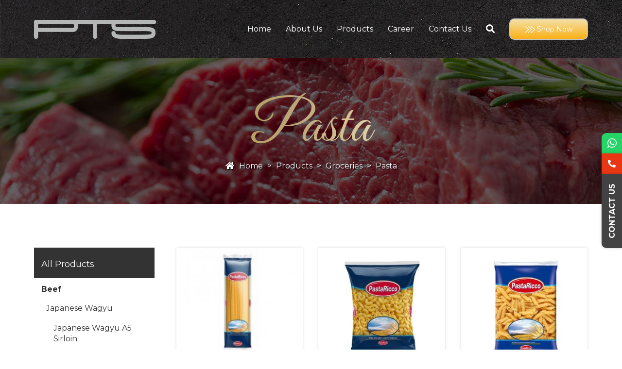

--- FILE ---
content_type: text/html; charset=UTF-8
request_url: https://www.ptsfood.com/product-category/groceries/pasta/
body_size: 19885
content:
<!doctype html>
<!--[if !IE]>
<html class="no-js non-ie" lang="en-US"> <![endif]-->
<!--[if IE 7 ]>
<html class="no-js ie7" lang="en-US"> <![endif]-->
<!--[if IE 8 ]>
<html class="no-js ie8" lang="en-US"> <![endif]-->
<!--[if IE 9 ]>
<html class="no-js ie9" lang="en-US"> <![endif]-->
<!--[if gt IE 9]><!-->
<html class="no-js" lang="en-US"> <!--<![endif]-->
<head><script>if(navigator.userAgent.match(/MSIE|Internet Explorer/i)||navigator.userAgent.match(/Trident\/7\..*?rv:11/i)){var href=document.location.href;if(!href.match(/[?&]nowprocket/)){if(href.indexOf("?")==-1){if(href.indexOf("#")==-1){document.location.href=href+"?nowprocket=1"}else{document.location.href=href.replace("#","?nowprocket=1#")}}else{if(href.indexOf("#")==-1){document.location.href=href+"&nowprocket=1"}else{document.location.href=href.replace("#","&nowprocket=1#")}}}}</script><script>class RocketLazyLoadScripts{constructor(e){this.triggerEvents=e,this.eventOptions={passive:!0},this.userEventListener=this.triggerListener.bind(this),this.delayedScripts={normal:[],async:[],defer:[]},this.allJQueries=[]}_addUserInteractionListener(e){this.triggerEvents.forEach((t=>window.addEventListener(t,e.userEventListener,e.eventOptions)))}_removeUserInteractionListener(e){this.triggerEvents.forEach((t=>window.removeEventListener(t,e.userEventListener,e.eventOptions)))}triggerListener(){this._removeUserInteractionListener(this),"loading"===document.readyState?document.addEventListener("DOMContentLoaded",this._loadEverythingNow.bind(this)):this._loadEverythingNow()}async _loadEverythingNow(){this._delayEventListeners(),this._delayJQueryReady(this),this._handleDocumentWrite(),this._registerAllDelayedScripts(),this._preloadAllScripts(),await this._loadScriptsFromList(this.delayedScripts.normal),await this._loadScriptsFromList(this.delayedScripts.defer),await this._loadScriptsFromList(this.delayedScripts.async),await this._triggerDOMContentLoaded(),await this._triggerWindowLoad(),window.dispatchEvent(new Event("rocket-allScriptsLoaded"))}_registerAllDelayedScripts(){document.querySelectorAll("script[type=rocketlazyloadscript]").forEach((e=>{e.hasAttribute("src")?e.hasAttribute("async")&&!1!==e.async?this.delayedScripts.async.push(e):e.hasAttribute("defer")&&!1!==e.defer||"module"===e.getAttribute("data-rocket-type")?this.delayedScripts.defer.push(e):this.delayedScripts.normal.push(e):this.delayedScripts.normal.push(e)}))}async _transformScript(e){return await this._requestAnimFrame(),new Promise((t=>{const n=document.createElement("script");let i;[...e.attributes].forEach((e=>{let t=e.nodeName;"type"!==t&&("data-rocket-type"===t&&(t="type",i=e.nodeValue),n.setAttribute(t,e.nodeValue))})),e.hasAttribute("src")&&this._isValidScriptType(i)?(n.addEventListener("load",t),n.addEventListener("error",t)):(n.text=e.text,t()),e.parentNode.replaceChild(n,e)}))}_isValidScriptType(e){return!e||""===e||"string"==typeof e&&["text/javascript","text/x-javascript","text/ecmascript","text/jscript","application/javascript","application/x-javascript","application/ecmascript","application/jscript","module"].includes(e.toLowerCase())}async _loadScriptsFromList(e){const t=e.shift();return t?(await this._transformScript(t),this._loadScriptsFromList(e)):Promise.resolve()}_preloadAllScripts(){var e=document.createDocumentFragment();[...this.delayedScripts.normal,...this.delayedScripts.defer,...this.delayedScripts.async].forEach((t=>{const n=t.getAttribute("src");if(n){const t=document.createElement("link");t.href=n,t.rel="preload",t.as="script",e.appendChild(t)}})),document.head.appendChild(e)}_delayEventListeners(){let e={};function t(t,n){!function(t){function n(n){return e[t].eventsToRewrite.indexOf(n)>=0?"rocket-"+n:n}e[t]||(e[t]={originalFunctions:{add:t.addEventListener,remove:t.removeEventListener},eventsToRewrite:[]},t.addEventListener=function(){arguments[0]=n(arguments[0]),e[t].originalFunctions.add.apply(t,arguments)},t.removeEventListener=function(){arguments[0]=n(arguments[0]),e[t].originalFunctions.remove.apply(t,arguments)})}(t),e[t].eventsToRewrite.push(n)}function n(e,t){let n=e[t];Object.defineProperty(e,t,{get:()=>n||function(){},set(i){e["rocket"+t]=n=i}})}t(document,"DOMContentLoaded"),t(window,"DOMContentLoaded"),t(window,"load"),t(window,"pageshow"),t(document,"readystatechange"),n(document,"onreadystatechange"),n(window,"onload"),n(window,"onpageshow")}_delayJQueryReady(e){let t=window.jQuery;Object.defineProperty(window,"jQuery",{get:()=>t,set(n){if(n&&n.fn&&!e.allJQueries.includes(n)){n.fn.ready=n.fn.init.prototype.ready=function(t){e.domReadyFired?t.bind(document)(n):document.addEventListener("rocket-DOMContentLoaded",(()=>t.bind(document)(n)))};const t=n.fn.on;n.fn.on=n.fn.init.prototype.on=function(){if(this[0]===window){function e(e){return e.split(" ").map((e=>"load"===e||0===e.indexOf("load.")?"rocket-jquery-load":e)).join(" ")}"string"==typeof arguments[0]||arguments[0]instanceof String?arguments[0]=e(arguments[0]):"object"==typeof arguments[0]&&Object.keys(arguments[0]).forEach((t=>{delete Object.assign(arguments[0],{[e(t)]:arguments[0][t]})[t]}))}return t.apply(this,arguments),this},e.allJQueries.push(n)}t=n}})}async _triggerDOMContentLoaded(){this.domReadyFired=!0,await this._requestAnimFrame(),document.dispatchEvent(new Event("rocket-DOMContentLoaded")),await this._requestAnimFrame(),window.dispatchEvent(new Event("rocket-DOMContentLoaded")),await this._requestAnimFrame(),document.dispatchEvent(new Event("rocket-readystatechange")),await this._requestAnimFrame(),document.rocketonreadystatechange&&document.rocketonreadystatechange()}async _triggerWindowLoad(){await this._requestAnimFrame(),window.dispatchEvent(new Event("rocket-load")),await this._requestAnimFrame(),window.rocketonload&&window.rocketonload(),await this._requestAnimFrame(),this.allJQueries.forEach((e=>e(window).trigger("rocket-jquery-load"))),window.dispatchEvent(new Event("rocket-pageshow")),await this._requestAnimFrame(),window.rocketonpageshow&&window.rocketonpageshow()}_handleDocumentWrite(){const e=new Map;document.write=document.writeln=function(t){const n=document.currentScript;n||console.error("WPRocket unable to document.write this: "+t);const i=document.createRange(),r=n.parentElement;let a=e.get(n);void 0===a&&(a=n.nextSibling,e.set(n,a));const o=document.createDocumentFragment();i.setStart(o,0),o.appendChild(i.createContextualFragment(t)),r.insertBefore(o,a)}}async _requestAnimFrame(){return new Promise((e=>requestAnimationFrame(e)))}static run(){const e=new RocketLazyLoadScripts(["keydown","mousemove","touchmove","touchstart","touchend","wheel"]);e._addUserInteractionListener(e)}}RocketLazyLoadScripts.run();
</script>
<meta charset="UTF-8">
<meta name="viewport" content="width=device-width, initial-scale=1">
<link rel="profile" href="http://gmpg.org/xfn/11" />

<title>Pasta &#8211; PTS Food Distribution</title>
<meta name='robots' content='max-image-preview:large' />
<link rel='dns-prefetch' href='//www.google.com' />
<link rel='dns-prefetch' href='//use.fontawesome.com' />
<link rel='dns-prefetch' href='//fonts.googleapis.com' />
<link href='https://fonts.gstatic.com' crossorigin rel='preconnect' />
<link rel="alternate" type="application/rss+xml" title="PTS Food Distribution &raquo; Pasta Category Feed" href="https://www.ptsfood.com/product-category/groceries/pasta/feed/" />
<style type="text/css">
img.wp-smiley,
img.emoji {
	display: inline !important;
	border: none !important;
	box-shadow: none !important;
	height: 1em !important;
	width: 1em !important;
	margin: 0 .07em !important;
	vertical-align: -0.1em !important;
	background: none !important;
	padding: 0 !important;
}
</style>
	<link rel='stylesheet' id='wp-block-library-css'  href='https://www.ptsfood.com/wp-includes/css/dist/block-library/style.min.css' type='text/css' media='all' />
<link data-minify="1" rel='stylesheet' id='wc-block-vendors-style-css'  href='https://www.ptsfood.com/wp-content/cache/min/1/wp-content/plugins/woocommerce/packages/woocommerce-blocks/build/vendors-style.css?ver=1635124230' type='text/css' media='all' />
<link data-minify="1" rel='stylesheet' id='wc-block-style-css'  href='https://www.ptsfood.com/wp-content/cache/min/1/wp-content/plugins/woocommerce/packages/woocommerce-blocks/build/style.css?ver=1635124230' type='text/css' media='all' />
<link data-minify="1" rel='stylesheet' id='yith-ywraq-gutenberg-css'  href='https://www.ptsfood.com/wp-content/cache/min/1/wp-content/plugins/yith-woocommerce-request-a-quote-premium/assets/css/ywraq-gutenberg.css?ver=1635124230' type='text/css' media='all' />
<link data-minify="1" rel='stylesheet' id='contact-form-7-css'  href='https://www.ptsfood.com/wp-content/cache/min/1/wp-content/plugins/contact-form-7/includes/css/styles.css?ver=1635124230' type='text/css' media='all' />
<link data-minify="1" rel='stylesheet' id='rs-plugin-settings-css'  href='https://www.ptsfood.com/wp-content/cache/min/1/wp-content/plugins/revslider/public/assets/css/rs6.css?ver=1635124230' type='text/css' media='all' />
<style id='rs-plugin-settings-inline-css' type='text/css'>
#rs-demo-id {}
</style>
<link data-minify="1" rel='stylesheet' id='wpos-font-awesome-css'  href='https://www.ptsfood.com/wp-content/cache/min/1/wp-content/plugins/timeline-and-history-slider-pro/assets/css/font-awesome.min.css?ver=1635124230' type='text/css' media='all' />
<link data-minify="1" rel='stylesheet' id='wpos-slick-style-css'  href='https://www.ptsfood.com/wp-content/cache/min/1/wp-content/plugins/timeline-and-history-slider-pro/assets/css/slick.css?ver=1635124230' type='text/css' media='all' />
<link rel='stylesheet' id='wphts-pro-public-style-css'  href='https://www.ptsfood.com/wp-content/plugins/timeline-and-history-slider-pro/assets/css/wphtsp-pro-public.min.css?ver=1.4' type='text/css' media='all' />
<link data-minify="1" rel='stylesheet' id='woocommerce-layout-css'  href='https://www.ptsfood.com/wp-content/cache/min/1/wp-content/plugins/woocommerce/assets/css/woocommerce-layout.css?ver=1635124230' type='text/css' media='all' />
<link data-minify="1" rel='stylesheet' id='woocommerce-smallscreen-css'  href='https://www.ptsfood.com/wp-content/cache/min/1/wp-content/plugins/woocommerce/assets/css/woocommerce-smallscreen.css?ver=1635124230' type='text/css' media='only screen and (max-width: 768px)' />
<link data-minify="1" rel='stylesheet' id='woocommerce-general-css'  href='https://www.ptsfood.com/wp-content/cache/min/1/wp-content/plugins/woocommerce/assets/css/woocommerce.css?ver=1635124230' type='text/css' media='all' />
<style id='woocommerce-inline-inline-css' type='text/css'>
.woocommerce form .form-row .required { visibility: visible; }
</style>
<link data-minify="1" rel='stylesheet' id='wp-pagenavi-css'  href='https://www.ptsfood.com/wp-content/cache/min/1/wp-content/plugins/wp-pagenavi/pagenavi-css.css?ver=1635124230' type='text/css' media='all' />
<link data-minify="1" rel='stylesheet' id='ninja-bootstrap-css'  href='https://www.ptsfood.com/wp-content/cache/min/1/wp-content/themes/ninja/inc/css/bootstrap.min.css?ver=1635124230' type='text/css' media='all' />
<link data-minify="1" rel='stylesheet' id='ninja-icons-css'  href='https://www.ptsfood.com/wp-content/cache/min/1/releases/v5.9.0/css/all.css?ver=1635124230' type='text/css' media='all' />
<link rel='stylesheet' id='ninja-fonts-css'  href='//fonts.googleapis.com/css?family=Great+Vibes%7CMontserrat%3A400%2C700&#038;display=swap' type='text/css' media='all' />
<link data-minify="1" rel='stylesheet' id='ninja-style-css'  href='https://www.ptsfood.com/wp-content/cache/min/1/wp-content/themes/ninja/style.css?ver=1635124230' type='text/css' media='all' />
<link rel='stylesheet' id='owl-css-css'  href='https://www.ptsfood.com/wp-content/themes/ninja/owl/owl.carousel.min.css' type='text/css' media='all' />
<link rel='stylesheet' id='owl-theme-css'  href='https://www.ptsfood.com/wp-content/themes/ninja/owl/owl.theme.default.min.css' type='text/css' media='all' />
<link data-minify="1" rel='stylesheet' id='ninja-custom-style-css'  href='https://www.ptsfood.com/wp-content/cache/min/1/wp-content/themes/ninja/custom.css?ver=1635124230' type='text/css' media='all' />
<link data-minify="1" rel='stylesheet' id='ninja-custom-responsive-css'  href='https://www.ptsfood.com/wp-content/cache/min/1/wp-content/themes/ninja/responsive.css?ver=1635124230' type='text/css' media='all' />
<link data-minify="1" rel='stylesheet' id='woocommerce-style-css'  href='https://www.ptsfood.com/wp-content/cache/min/1/wp-content/themes/ninja/woocommerce/woocommerce.css?ver=1635124230' type='text/css' media='all' />
<link data-minify="1" rel='stylesheet' id='yith_ywraq_frontend-css'  href='https://www.ptsfood.com/wp-content/cache/min/1/wp-content/plugins/yith-woocommerce-request-a-quote-premium/assets/css/ywraq-frontend.css?ver=1635124230' type='text/css' media='all' />
<style id='yith_ywraq_frontend-inline-css' type='text/css'>
.woocommerce .add-request-quote-button.button, .woocommerce .add-request-quote-button-addons.button{
    background-color: #0f0f0f!important;
    color: #fff!important;
}
.woocommerce .add-request-quote-button.button:hover,  .woocommerce .add-request-quote-button-addons.button:hover{
    background-color: #fecb00!important;
    color: #fff!important;
}

#ywraq_checkout_quote.button{
	background: #0066b4;
    color: #ffffff;
    border: 1px solid #ffffff;
}

#ywraq_checkout_quote.button:hover{
	background: #044a80;
    color: #ffffff;
    border: 1px solid #ffffff;
}

</style>
<script type="rocketlazyloadscript" data-rocket-type='text/javascript' src='https://www.ptsfood.com/wp-includes/js/jquery/jquery.min.js?ver=3.5.1' id='jquery-core-js'></script>
<script type="rocketlazyloadscript" data-rocket-type='text/javascript' src='https://www.ptsfood.com/wp-includes/js/jquery/jquery-migrate.min.js?ver=3.3.2' id='jquery-migrate-js' defer></script>
<script type="rocketlazyloadscript" data-rocket-type='text/javascript' src='https://www.ptsfood.com/wp-content/plugins/revslider/public/assets/js/rbtools.min.js?ver=6.2.15' id='tp-tools-js' defer></script>
<script type="rocketlazyloadscript" data-rocket-type='text/javascript' src='https://www.ptsfood.com/wp-content/plugins/revslider/public/assets/js/rs6.min.js?ver=6.2.15' id='revmin-js' defer></script>
<script type="rocketlazyloadscript" data-rocket-type='text/javascript' src='https://www.ptsfood.com/wp-content/themes/ninja/inc/js/modernizr.min.js' id='ninja-modernizr-js' defer></script>
<script type="rocketlazyloadscript" data-rocket-type='text/javascript' src='https://www.ptsfood.com/wp-content/themes/ninja/inc/js/bootstrap.min.js' id='ninja-bootstrapjs-js' defer></script>
<script type="rocketlazyloadscript" data-rocket-type='text/javascript' src='https://www.ptsfood.com/wp-content/themes/ninja/inc/js/functions.min.js' id='ninja-functions-js' defer></script>
<script type="rocketlazyloadscript" data-minify="1" data-rocket-type='text/javascript' src='https://www.ptsfood.com/wp-content/cache/min/1/wp-content/themes/ninja/inc/js/smooth.scroll.js?ver=1635124230' id='smooth-scroll-script-js' defer></script>
<script type="rocketlazyloadscript" data-minify="1" data-rocket-type='text/javascript' src='https://www.ptsfood.com/wp-content/cache/min/1/wp-content/themes/ninja/js/jquery.cookie.js?ver=1635124230' id='jquery-cookie-script-js' defer></script>
<script type="rocketlazyloadscript" data-rocket-type='text/javascript' src='https://www.ptsfood.com/wp-content/themes/ninja/js/jquery.navgoco.min.js' id='accordion-menu-js' defer></script>
<script type="rocketlazyloadscript" data-rocket-type='text/javascript' src='https://www.ptsfood.com/wp-content/themes/ninja/owl/owl.carousel.min.js' id='owl-js-js' defer></script>
<script type="rocketlazyloadscript" data-minify="1" data-rocket-type='text/javascript' src='https://www.ptsfood.com/wp-content/cache/min/1/wp-content/themes/ninja/js/custom.js?ver=1635124230' id='custom-script-js' defer></script>
<link rel="https://api.w.org/" href="https://www.ptsfood.com/wp-json/" /><link rel="EditURI" type="application/rsd+xml" title="RSD" href="https://www.ptsfood.com/xmlrpc.php?rsd" />
<link rel="wlwmanifest" type="application/wlwmanifest+xml" href="https://www.ptsfood.com/wp-includes/wlwmanifest.xml" /> 


<!--BEGIN: TRACKING CODE MANAGER BY INTELLYWP.COM IN HEAD//-->
<!-- Google Tag Manager -->
<script type="rocketlazyloadscript">(function(w,d,s,l,i){w[l]=w[l]||[];w[l].push({'gtm.start':
new Date().getTime(),event:'gtm.js'});var f=d.getElementsByTagName(s)[0],
j=d.createElement(s),dl=l!='dataLayer'?'&l='+l:'';j.async=true;j.src=
'https://www.googletagmanager.com/gtm.js?id='+i+dl;f.parentNode.insertBefore(j,f);
})(window,document,'script','dataLayer','GTM-NZP3MJ3');</script>
<!-- End Google Tag Manager -->
<!--END: https://wordpress.org/plugins/tracking-code-manager IN HEAD//-->	<noscript><style>.woocommerce-product-gallery{ opacity: 1 !important; }</style></noscript>
	<meta name="generator" content="Powered by Slider Revolution 6.2.15 - responsive, Mobile-Friendly Slider Plugin for WordPress with comfortable drag and drop interface." />
<link rel="icon" href="https://www.ptsfood.com/wp-content/uploads/2020/06/cropped-favicon-pts-01-32x32.png" sizes="32x32" />
<link rel="icon" href="https://www.ptsfood.com/wp-content/uploads/2020/06/cropped-favicon-pts-01-192x192.png" sizes="192x192" />
<link rel="apple-touch-icon" href="https://www.ptsfood.com/wp-content/uploads/2020/06/cropped-favicon-pts-01-180x180.png" />
<meta name="msapplication-TileImage" content="https://www.ptsfood.com/wp-content/uploads/2020/06/cropped-favicon-pts-01-270x270.png" />
<script type="rocketlazyloadscript" data-rocket-type="text/javascript">function setREVStartSize(e){
			//window.requestAnimationFrame(function() {				 
				window.RSIW = window.RSIW===undefined ? window.innerWidth : window.RSIW;	
				window.RSIH = window.RSIH===undefined ? window.innerHeight : window.RSIH;	
				try {								
					var pw = document.getElementById(e.c).parentNode.offsetWidth,
						newh;
					pw = pw===0 || isNaN(pw) ? window.RSIW : pw;
					e.tabw = e.tabw===undefined ? 0 : parseInt(e.tabw);
					e.thumbw = e.thumbw===undefined ? 0 : parseInt(e.thumbw);
					e.tabh = e.tabh===undefined ? 0 : parseInt(e.tabh);
					e.thumbh = e.thumbh===undefined ? 0 : parseInt(e.thumbh);
					e.tabhide = e.tabhide===undefined ? 0 : parseInt(e.tabhide);
					e.thumbhide = e.thumbhide===undefined ? 0 : parseInt(e.thumbhide);
					e.mh = e.mh===undefined || e.mh=="" || e.mh==="auto" ? 0 : parseInt(e.mh,0);		
					if(e.layout==="fullscreen" || e.l==="fullscreen") 						
						newh = Math.max(e.mh,window.RSIH);					
					else{					
						e.gw = Array.isArray(e.gw) ? e.gw : [e.gw];
						for (var i in e.rl) if (e.gw[i]===undefined || e.gw[i]===0) e.gw[i] = e.gw[i-1];					
						e.gh = e.el===undefined || e.el==="" || (Array.isArray(e.el) && e.el.length==0)? e.gh : e.el;
						e.gh = Array.isArray(e.gh) ? e.gh : [e.gh];
						for (var i in e.rl) if (e.gh[i]===undefined || e.gh[i]===0) e.gh[i] = e.gh[i-1];
											
						var nl = new Array(e.rl.length),
							ix = 0,						
							sl;					
						e.tabw = e.tabhide>=pw ? 0 : e.tabw;
						e.thumbw = e.thumbhide>=pw ? 0 : e.thumbw;
						e.tabh = e.tabhide>=pw ? 0 : e.tabh;
						e.thumbh = e.thumbhide>=pw ? 0 : e.thumbh;					
						for (var i in e.rl) nl[i] = e.rl[i]<window.RSIW ? 0 : e.rl[i];
						sl = nl[0];									
						for (var i in nl) if (sl>nl[i] && nl[i]>0) { sl = nl[i]; ix=i;}															
						var m = pw>(e.gw[ix]+e.tabw+e.thumbw) ? 1 : (pw-(e.tabw+e.thumbw)) / (e.gw[ix]);					
						newh =  (e.gh[ix] * m) + (e.tabh + e.thumbh);
					}				
					if(window.rs_init_css===undefined) window.rs_init_css = document.head.appendChild(document.createElement("style"));					
					document.getElementById(e.c).height = newh+"px";
					window.rs_init_css.innerHTML += "#"+e.c+"_wrapper { height: "+newh+"px }";				
				} catch(e){
					console.log("Failure at Presize of Slider:" + e)
				}					   
			//});
		  };</script>
<style>button#responsive-menu-button,
#responsive-menu-container {
    display: none;
    -webkit-text-size-adjust: 100%;
}

@media screen and (max-width:991px) {

    #responsive-menu-container {
        display: block;
        position: fixed;
        top: 0;
        bottom: 0;
        z-index: 99998;
        padding-bottom: 5px;
        margin-bottom: -5px;
        outline: 1px solid transparent;
        overflow-y: auto;
        overflow-x: hidden;
    }

    #responsive-menu-container .responsive-menu-search-box {
        width: 100%;
        padding: 0 2%;
        border-radius: 2px;
        height: 50px;
        -webkit-appearance: none;
    }

    #responsive-menu-container.push-left,
    #responsive-menu-container.slide-left {
        transform: translateX(-100%);
        -ms-transform: translateX(-100%);
        -webkit-transform: translateX(-100%);
        -moz-transform: translateX(-100%);
    }

    .responsive-menu-open #responsive-menu-container.push-left,
    .responsive-menu-open #responsive-menu-container.slide-left {
        transform: translateX(0);
        -ms-transform: translateX(0);
        -webkit-transform: translateX(0);
        -moz-transform: translateX(0);
    }

    #responsive-menu-container.push-top,
    #responsive-menu-container.slide-top {
        transform: translateY(-100%);
        -ms-transform: translateY(-100%);
        -webkit-transform: translateY(-100%);
        -moz-transform: translateY(-100%);
    }

    .responsive-menu-open #responsive-menu-container.push-top,
    .responsive-menu-open #responsive-menu-container.slide-top {
        transform: translateY(0);
        -ms-transform: translateY(0);
        -webkit-transform: translateY(0);
        -moz-transform: translateY(0);
    }

    #responsive-menu-container.push-right,
    #responsive-menu-container.slide-right {
        transform: translateX(100%);
        -ms-transform: translateX(100%);
        -webkit-transform: translateX(100%);
        -moz-transform: translateX(100%);
    }

    .responsive-menu-open #responsive-menu-container.push-right,
    .responsive-menu-open #responsive-menu-container.slide-right {
        transform: translateX(0);
        -ms-transform: translateX(0);
        -webkit-transform: translateX(0);
        -moz-transform: translateX(0);
    }

    #responsive-menu-container.push-bottom,
    #responsive-menu-container.slide-bottom {
        transform: translateY(100%);
        -ms-transform: translateY(100%);
        -webkit-transform: translateY(100%);
        -moz-transform: translateY(100%);
    }

    .responsive-menu-open #responsive-menu-container.push-bottom,
    .responsive-menu-open #responsive-menu-container.slide-bottom {
        transform: translateY(0);
        -ms-transform: translateY(0);
        -webkit-transform: translateY(0);
        -moz-transform: translateY(0);
    }

    #responsive-menu-container,
    #responsive-menu-container:before,
    #responsive-menu-container:after,
    #responsive-menu-container *,
    #responsive-menu-container *:before,
    #responsive-menu-container *:after {
         box-sizing: border-box;
         margin: 0;
         padding: 0;
    }

    #responsive-menu-container #responsive-menu-search-box,
    #responsive-menu-container #responsive-menu-additional-content,
    #responsive-menu-container #responsive-menu-title {
        padding: 25px 5%;
    }

    #responsive-menu-container #responsive-menu,
    #responsive-menu-container #responsive-menu ul {
        width: 100%;
    }
    #responsive-menu-container #responsive-menu ul.responsive-menu-submenu {
        display: none;
    }

    #responsive-menu-container #responsive-menu ul.responsive-menu-submenu.responsive-menu-submenu-open {
         display: block;
    }

    #responsive-menu-container #responsive-menu ul.responsive-menu-submenu-depth-1 a.responsive-menu-item-link {
        padding-left:10%;
    }

    #responsive-menu-container #responsive-menu ul.responsive-menu-submenu-depth-2 a.responsive-menu-item-link {
        padding-left:15%;
    }

    #responsive-menu-container #responsive-menu ul.responsive-menu-submenu-depth-3 a.responsive-menu-item-link {
        padding-left:20%;
    }

    #responsive-menu-container #responsive-menu ul.responsive-menu-submenu-depth-4 a.responsive-menu-item-link {
        padding-left:25%;
    }

    #responsive-menu-container #responsive-menu ul.responsive-menu-submenu-depth-5 a.responsive-menu-item-link {
        padding-left:30%;
    }

    #responsive-menu-container li.responsive-menu-item {
        width: 100%;
        list-style: none;
    }

    #responsive-menu-container li.responsive-menu-item a {
        width: 100%;
        display: block;
        text-decoration: none;
        
        position: relative;
    }


     #responsive-menu-container #responsive-menu li.responsive-menu-item a {            padding: 0 5%;    }

    #responsive-menu-container .responsive-menu-submenu li.responsive-menu-item a {            padding: 0 5%;    }

    #responsive-menu-container li.responsive-menu-item a .fa {
        margin-right: 15px;
    }

    #responsive-menu-container li.responsive-menu-item a .responsive-menu-subarrow {
        position: absolute;
        top: 0;
        bottom: 0;
        text-align: center;
        overflow: hidden;
    }

    #responsive-menu-container li.responsive-menu-item a .responsive-menu-subarrow  .fa {
        margin-right: 0;
    }

    button#responsive-menu-button .responsive-menu-button-icon-inactive {
        display: none;
    }

    button#responsive-menu-button {
        z-index: 99999;
        display: none;
        overflow: hidden;
        outline: none;
    }

    button#responsive-menu-button img {
        max-width: 100%;
    }

    .responsive-menu-label {
        display: inline-block;
        font-weight: 600;
        margin: 0 5px;
        vertical-align: middle;
    }

    .responsive-menu-label .responsive-menu-button-text-open {
        display: none;
    }

    .responsive-menu-accessible {
        display: inline-block;
    }

    .responsive-menu-accessible .responsive-menu-box {
        display: inline-block;
        vertical-align: middle;
    }

    .responsive-menu-label.responsive-menu-label-top,
    .responsive-menu-label.responsive-menu-label-bottom
    {
        display: block;
        margin: 0 auto;
    }

    button#responsive-menu-button {
        padding: 0 0;
        display: inline-block;
        cursor: pointer;
        transition-property: opacity, filter;
        transition-duration: 0.15s;
        transition-timing-function: linear;
        font: inherit;
        color: inherit;
        text-transform: none;
        background-color: transparent;
        border: 0;
        margin: 0;
        overflow: visible;
    }

    .responsive-menu-box {
        width:25px;
        height:19px;
        display: inline-block;
        position: relative;
    }

    .responsive-menu-inner {
        display: block;
        top: 50%;
        margin-top:-1.5px;
    }

    .responsive-menu-inner,
    .responsive-menu-inner::before,
    .responsive-menu-inner::after {
         width:25px;
         height:3px;
         background-color:#ffffff;
         border-radius: 4px;
         position: absolute;
         transition-property: transform;
         transition-duration: 0.15s;
         transition-timing-function: ease;
    }

    .responsive-menu-open .responsive-menu-inner,
    .responsive-menu-open .responsive-menu-inner::before,
    .responsive-menu-open .responsive-menu-inner::after {
        background-color:#ffffff;
    }

    button#responsive-menu-button:hover .responsive-menu-inner,
    button#responsive-menu-button:hover .responsive-menu-inner::before,
    button#responsive-menu-button:hover .responsive-menu-inner::after,
    button#responsive-menu-button:hover .responsive-menu-open .responsive-menu-inner,
    button#responsive-menu-button:hover .responsive-menu-open .responsive-menu-inner::before,
    button#responsive-menu-button:hover .responsive-menu-open .responsive-menu-inner::after,
    button#responsive-menu-button:focus .responsive-menu-inner,
    button#responsive-menu-button:focus .responsive-menu-inner::before,
    button#responsive-menu-button:focus .responsive-menu-inner::after,
    button#responsive-menu-button:focus .responsive-menu-open .responsive-menu-inner,
    button#responsive-menu-button:focus .responsive-menu-open .responsive-menu-inner::before,
    button#responsive-menu-button:focus .responsive-menu-open .responsive-menu-inner::after {
        background-color:#ffffff;
    }

    .responsive-menu-inner::before,
    .responsive-menu-inner::after {
         content: "";
         display: block;
    }

    .responsive-menu-inner::before {
         top:-8px;
    }

    .responsive-menu-inner::after {
         bottom:-8px;
    }.responsive-menu-boring .responsive-menu-inner,
.responsive-menu-boring .responsive-menu-inner::before,
.responsive-menu-boring .responsive-menu-inner::after {
    transition-property: none;
}

.responsive-menu-boring.is-active .responsive-menu-inner {
    transform: rotate(45deg);
}

.responsive-menu-boring.is-active .responsive-menu-inner::before {
    top: 0;
    opacity: 0;
}

.responsive-menu-boring.is-active .responsive-menu-inner::after {
    bottom: 0;
    transform: rotate(-90deg);
}
    button#responsive-menu-button {
        width:40px;
        height:40px;
        position:fixed;
        top:40px;right:5%;            background:#000000    }        .responsive-menu-open button#responsive-menu-button {
            background:#000000
        }        .responsive-menu-open button#responsive-menu-button:hover,
        .responsive-menu-open button#responsive-menu-button:focus,
        button#responsive-menu-button:hover,
        button#responsive-menu-button:focus {
            background:#000000
        }
    button#responsive-menu-button .responsive-menu-box {
        color:#ffffff;
    }

    .responsive-menu-open button#responsive-menu-button .responsive-menu-box {
        color:#ffffff;
    }

    .responsive-menu-label {
        color:#ffffff;
        font-size:14px;
        line-height:13px;    }

    button#responsive-menu-button {
        display: inline-block;
        transition: transform 0.5s, background-color 0.5s;
    }
    #responsive-menu-container {
        width:75%;left: 0;
        transition: transform 0.5s;
        text-align:left;            background:#212121;    }

    #responsive-menu-container #responsive-menu-wrapper {
        background:#212121;
    }

    #responsive-menu-container #responsive-menu-additional-content {
        color:#ffffff;
    }

    #responsive-menu-container .responsive-menu-search-box {
        background:#ffffff;
        border: 2px solid #dadada;
        color:#333333;
    }

    #responsive-menu-container .responsive-menu-search-box:-ms-input-placeholder {
        color:#c7c7cd;
    }

    #responsive-menu-container .responsive-menu-search-box::-webkit-input-placeholder {
        color:#c7c7cd;
    }

    #responsive-menu-container .responsive-menu-search-box:-moz-placeholder {
        color:#c7c7cd;
        opacity: 1;
    }

    #responsive-menu-container .responsive-menu-search-box::-moz-placeholder {
        color:#c7c7cd;
        opacity: 1;
    }

    #responsive-menu-container .responsive-menu-item-link,
    #responsive-menu-container #responsive-menu-title,
    #responsive-menu-container .responsive-menu-subarrow {
        transition: background-color 0.5s, border-color 0.5s, color 0.5s;
    }

    #responsive-menu-container #responsive-menu-title {
        background-color:#212121;
        color:#ffffff;
        font-size:13px;
        text-align:left;
    }

    #responsive-menu-container #responsive-menu-title a {
        color:#ffffff;
        font-size:13px;
        text-decoration: none;
    }

    #responsive-menu-container #responsive-menu-title a:hover {
        color:#ffffff;
    }

    #responsive-menu-container #responsive-menu-title:hover {
        background-color:#212121;
        color:#ffffff;
    }

    #responsive-menu-container #responsive-menu-title:hover a {
        color:#ffffff;
    }

    #responsive-menu-container #responsive-menu-title #responsive-menu-title-image {
        display: inline-block;
        vertical-align: middle;
        max-width: 100%;
        margin-bottom: 15px;
    }

    #responsive-menu-container #responsive-menu-title #responsive-menu-title-image img {        max-width: 100%;
    }

    #responsive-menu-container #responsive-menu > li.responsive-menu-item:first-child > a {
        border-top:1px solid #212121;
    }

    #responsive-menu-container #responsive-menu li.responsive-menu-item .responsive-menu-item-link {
        font-size:13px;
    }

    #responsive-menu-container #responsive-menu li.responsive-menu-item a {
        line-height:40px;
        border-bottom:1px solid #212121;
        color:#ffffff;
        background-color:#212121;            height:40px;    }

    #responsive-menu-container #responsive-menu li.responsive-menu-item a:hover {
        color:#ffffff;
        background-color:#3f3f3f;
        border-color:#212121;
    }

    #responsive-menu-container #responsive-menu li.responsive-menu-item a:hover .responsive-menu-subarrow {
        color:#ffffff;
        border-color:#3f3f3f;
        background-color:#3f3f3f;
    }

    #responsive-menu-container #responsive-menu li.responsive-menu-item a:hover .responsive-menu-subarrow.responsive-menu-subarrow-active {
        color:#ffffff;
        border-color:#3f3f3f;
        background-color:#3f3f3f;
    }

    #responsive-menu-container #responsive-menu li.responsive-menu-item a .responsive-menu-subarrow {right: 0;
        height:39px;
        line-height:39px;
        width:40px;
        color:#ffffff;        border-left:1px solid #212121;
        background-color:#212121;
    }

    #responsive-menu-container #responsive-menu li.responsive-menu-item a .responsive-menu-subarrow.responsive-menu-subarrow-active {
        color:#ffffff;
        border-color:#212121;
        background-color:#212121;
    }

    #responsive-menu-container #responsive-menu li.responsive-menu-item a .responsive-menu-subarrow.responsive-menu-subarrow-active:hover {
        color:#ffffff;
        border-color:#3f3f3f;
        background-color:#3f3f3f;
    }

    #responsive-menu-container #responsive-menu li.responsive-menu-item a .responsive-menu-subarrow:hover {
        color:#ffffff;
        border-color:#3f3f3f;
        background-color:#3f3f3f;
    }

    #responsive-menu-container #responsive-menu li.responsive-menu-current-item > .responsive-menu-item-link {
        background-color:#212121;
        color:#ffffff;
        border-color:#212121;
    }

    #responsive-menu-container #responsive-menu li.responsive-menu-current-item > .responsive-menu-item-link:hover {
        background-color:#3f3f3f;
        color:#ffffff;
        border-color:#3f3f3f;
    }        #responsive-menu-container #responsive-menu ul.responsive-menu-submenu li.responsive-menu-item .responsive-menu-item-link {            font-size:13px;
            text-align:left;
        }

        #responsive-menu-container #responsive-menu ul.responsive-menu-submenu li.responsive-menu-item a {                height:40px;            line-height:40px;
            border-bottom:1px solid #212121;
            color:#ffffff;
            background-color:#212121;
        }

        #responsive-menu-container #responsive-menu ul.responsive-menu-submenu li.responsive-menu-item a:hover {
            color:#ffffff;
            background-color:#3f3f3f;
            border-color:#212121;
        }

        #responsive-menu-container #responsive-menu ul.responsive-menu-submenu li.responsive-menu-item a:hover .responsive-menu-subarrow {
            color:#ffffff;
            border-color:#3f3f3f;
            background-color:#3f3f3f;
        }

        #responsive-menu-container #responsive-menu ul.responsive-menu-submenu li.responsive-menu-item a:hover .responsive-menu-subarrow.responsive-menu-subarrow-active {
            color:#ffffff;
            border-color:#3f3f3f;
            background-color:#3f3f3f;
        }

        #responsive-menu-container #responsive-menu ul.responsive-menu-submenu li.responsive-menu-item a .responsive-menu-subarrow {                left:unset;
                right:0;            height:39px;
            line-height:39px;
            width:40px;
            color:#ffffff;                border-left:1px solid #212121  !important;
                border-right:unset  !important;            background-color:#212121;
        }

        #responsive-menu-container #responsive-menu ul.responsive-menu-submenu li.responsive-menu-item a .responsive-menu-subarrow.responsive-menu-subarrow-active {
            color:#ffffff;
            border-color:#212121;
            background-color:#212121;
        }

        #responsive-menu-container #responsive-menu ul.responsive-menu-submenu li.responsive-menu-item a .responsive-menu-subarrow.responsive-menu-subarrow-active:hover {
            color:#ffffff;
            border-color:#3f3f3f;
            background-color:#3f3f3f;
        }

        #responsive-menu-container #responsive-menu ul.responsive-menu-submenu li.responsive-menu-item a .responsive-menu-subarrow:hover {
            color:#ffffff;
            border-color:#3f3f3f;
            background-color:#3f3f3f;
        }

        #responsive-menu-container #responsive-menu ul.responsive-menu-submenu li.responsive-menu-current-item > .responsive-menu-item-link {
            background-color:#212121;
            color:#ffffff;
            border-color:#212121;
        }

        #responsive-menu-container #responsive-menu ul.responsive-menu-submenu li.responsive-menu-current-item > .responsive-menu-item-link:hover {
            background-color:#3f3f3f;
            color:#ffffff;
            border-color:#3f3f3f;
        }.navigation-wrapper {
            display: none !important;
        }}</style><script type="rocketlazyloadscript">jQuery(document).ready(function($) {

    var ResponsiveMenu = {
        trigger: '#responsive-menu-button',
        animationSpeed:500,
        breakpoint:991,
        pushButton: 'off',
        animationType: 'slide',
        animationSide: 'left',
        pageWrapper: '',
        isOpen: false,
        triggerTypes: 'click',
        activeClass: 'is-active',
        container: '#responsive-menu-container',
        openClass: 'responsive-menu-open',
        accordion: 'off',
        activeArrow: '▲',
        inactiveArrow: '▼',
        wrapper: '#responsive-menu-wrapper',
        closeOnBodyClick: 'off',
        closeOnLinkClick: 'off',
        itemTriggerSubMenu: 'off',
        linkElement: '.responsive-menu-item-link',
        subMenuTransitionTime:200,
        openMenu: function() {
            $(this.trigger).addClass(this.activeClass);
            $('html').addClass(this.openClass);
            $('.responsive-menu-button-icon-active').hide();
            $('.responsive-menu-button-icon-inactive').show();
            this.setButtonTextOpen();
            this.setWrapperTranslate();
            this.isOpen = true;
        },
        closeMenu: function() {
            $(this.trigger).removeClass(this.activeClass);
            $('html').removeClass(this.openClass);
            $('.responsive-menu-button-icon-inactive').hide();
            $('.responsive-menu-button-icon-active').show();
            this.setButtonText();
            this.clearWrapperTranslate();
            this.isOpen = false;
        },
        setButtonText: function() {
            if($('.responsive-menu-button-text-open').length > 0 && $('.responsive-menu-button-text').length > 0) {
                $('.responsive-menu-button-text-open').hide();
                $('.responsive-menu-button-text').show();
            }
        },
        setButtonTextOpen: function() {
            if($('.responsive-menu-button-text').length > 0 && $('.responsive-menu-button-text-open').length > 0) {
                $('.responsive-menu-button-text').hide();
                $('.responsive-menu-button-text-open').show();
            }
        },
        triggerMenu: function() {
            this.isOpen ? this.closeMenu() : this.openMenu();
        },
        triggerSubArrow: function(subarrow) {
            var sub_menu = $(subarrow).parent().siblings('.responsive-menu-submenu');
            var self = this;
            if(this.accordion == 'on') {
                /* Get Top Most Parent and the siblings */
                var top_siblings = sub_menu.parents('.responsive-menu-item-has-children').last().siblings('.responsive-menu-item-has-children');
                var first_siblings = sub_menu.parents('.responsive-menu-item-has-children').first().siblings('.responsive-menu-item-has-children');
                /* Close up just the top level parents to key the rest as it was */
                top_siblings.children('.responsive-menu-submenu').slideUp(self.subMenuTransitionTime, 'linear').removeClass('responsive-menu-submenu-open');
                /* Set each parent arrow to inactive */
                top_siblings.each(function() {
                    $(this).find('.responsive-menu-subarrow').first().html(self.inactiveArrow);
                    $(this).find('.responsive-menu-subarrow').first().removeClass('responsive-menu-subarrow-active');
                });
                /* Now Repeat for the current item siblings */
                first_siblings.children('.responsive-menu-submenu').slideUp(self.subMenuTransitionTime, 'linear').removeClass('responsive-menu-submenu-open');
                first_siblings.each(function() {
                    $(this).find('.responsive-menu-subarrow').first().html(self.inactiveArrow);
                    $(this).find('.responsive-menu-subarrow').first().removeClass('responsive-menu-subarrow-active');
                });
            }
            if(sub_menu.hasClass('responsive-menu-submenu-open')) {
                sub_menu.slideUp(self.subMenuTransitionTime, 'linear').removeClass('responsive-menu-submenu-open');
                $(subarrow).html(this.inactiveArrow);
                $(subarrow).removeClass('responsive-menu-subarrow-active');
            } else {
                sub_menu.slideDown(self.subMenuTransitionTime, 'linear').addClass('responsive-menu-submenu-open');
                $(subarrow).html(this.activeArrow);
                $(subarrow).addClass('responsive-menu-subarrow-active');
            }
        },
        menuHeight: function() {
            return $(this.container).height();
        },
        menuWidth: function() {
            return $(this.container).width();
        },
        wrapperHeight: function() {
            return $(this.wrapper).height();
        },
        setWrapperTranslate: function() {
            switch(this.animationSide) {
                case 'left':
                    translate = 'translateX(' + this.menuWidth() + 'px)'; break;
                case 'right':
                    translate = 'translateX(-' + this.menuWidth() + 'px)'; break;
                case 'top':
                    translate = 'translateY(' + this.wrapperHeight() + 'px)'; break;
                case 'bottom':
                    translate = 'translateY(-' + this.menuHeight() + 'px)'; break;
            }
            if(this.animationType == 'push') {
                $(this.pageWrapper).css({'transform':translate});
                $('html, body').css('overflow-x', 'hidden');
            }
            if(this.pushButton == 'on') {
                $('#responsive-menu-button').css({'transform':translate});
            }
        },
        clearWrapperTranslate: function() {
            var self = this;
            if(this.animationType == 'push') {
                $(this.pageWrapper).css({'transform':''});
                setTimeout(function() {
                    $('html, body').css('overflow-x', '');
                }, self.animationSpeed);
            }
            if(this.pushButton == 'on') {
                $('#responsive-menu-button').css({'transform':''});
            }
        },
        init: function() {
            var self = this;
            $(this.trigger).on(this.triggerTypes, function(e){
                e.stopPropagation();
                self.triggerMenu();
            });
            $(this.trigger).mouseup(function(){
                $(self.trigger).blur();
            });
            $('.responsive-menu-subarrow').on('click', function(e) {
                e.preventDefault();
                e.stopPropagation();
                self.triggerSubArrow(this);
            });
            $(window).resize(function() {
                if($(window).width() > self.breakpoint) {
                    if(self.isOpen){
                        self.closeMenu();
                    }
                } else {
                    if($('.responsive-menu-open').length>0){
                        self.setWrapperTranslate();
                    }
                }
            });
            if(this.closeOnLinkClick == 'on') {
                $(this.linkElement).on('click', function(e) {
                    e.preventDefault();
                    /* Fix for when close menu on parent clicks is on */
                    if(self.itemTriggerSubMenu == 'on' && $(this).is('.responsive-menu-item-has-children > ' + self.linkElement)) {
                        return;
                    }
                    old_href = $(this).attr('href');
                    old_target = typeof $(this).attr('target') == 'undefined' ? '_self' : $(this).attr('target');
                    if(self.isOpen) {
                        if($(e.target).closest('.responsive-menu-subarrow').length) {
                            return;
                        }
                        self.closeMenu();
                        setTimeout(function() {
                            window.open(old_href, old_target);
                        }, self.animationSpeed);
                    }
                });
            }
            if(this.closeOnBodyClick == 'on') {
                $(document).on('click', 'body', function(e) {
                    if(self.isOpen) {
                        if($(e.target).closest('#responsive-menu-container').length || $(e.target).closest('#responsive-menu-button').length) {
                            return;
                        }
                    }
                    self.closeMenu();
                });
            }
            if(this.itemTriggerSubMenu == 'on') {
                $('.responsive-menu-item-has-children > ' + this.linkElement).on('click', function(e) {
                    e.preventDefault();
                    self.triggerSubArrow($(this).children('.responsive-menu-subarrow').first());
                });
            }            if (jQuery('#responsive-menu-button').css('display') != 'none') {
                $('#responsive-menu-button,#responsive-menu a.responsive-menu-item-link, #responsive-menu-wrapper input').focus( function() {
                    $(this).addClass('is-active');
                    $('html').addClass('responsive-menu-open');
                    $('#responsive-menu li').css({"opacity": "1", "margin-left": "0"});
                });

                $('#responsive-menu-button, a.responsive-menu-item-link,#responsive-menu-wrapper input').focusout( function() {
                    if ( $(this).last('#responsive-menu-button a.responsive-menu-item-link') ) {
                        $(this).removeClass('is-active');
                        $('html').removeClass('responsive-menu-open');
                    }
                });
            }            $('#responsive-menu a.responsive-menu-item-link').keydown(function(event) {
                console.log( event.keyCode );
                if ( [13,27,32,35,36,37,38,39,40].indexOf( event.keyCode) == -1) {
                    return;
                }
                var link = $(this);
                switch(event.keyCode) {
                    case 13:                        link.click();
                        break;
                    case 27:                        var dropdown = link.parent('li').parents('.responsive-menu-submenu');
                        if ( dropdown.length > 0 ) {
                            dropdown.hide();
                            dropdown.prev().focus();
                        }
                        break;

                    case 32:                        var dropdown = link.parent('li').find('.responsive-menu-submenu');
                        if ( dropdown.length > 0 ) {
                            dropdown.show();
                            dropdown.find('a, input, button, textarea').first().focus();
                        }
                        break;

                    case 35:                        var dropdown = link.parent('li').find('.responsive-menu-submenu');
                        if ( dropdown.length > 0 ) {
                            dropdown.hide();
                        }
                        $(this).parents('#responsive-menu').find('a.responsive-menu-item-link').filter(':visible').last().focus();
                        break;
                    case 36:                        var dropdown = link.parent('li').find('.responsive-menu-submenu');
                        if( dropdown.length > 0 ) {
                            dropdown.hide();
                        }
                        $(this).parents('#responsive-menu').find('a.responsive-menu-item-link').filter(':visible').first().focus();
                        break;
                    case 37:
                    case 38:
                        event.preventDefault();
                        event.stopPropagation();                        if ( link.parent('li').prevAll('li').filter(':visible').first().length == 0) {
                            link.parent('li').nextAll('li').filter(':visible').last().find('a').first().focus();
                        } else {
                            link.parent('li').prevAll('li').filter(':visible').first().find('a').first().focus();
                        }
                        break;
                    case 39:
                    case 40:
                        event.preventDefault();
                        event.stopPropagation();                        if( link.parent('li').nextAll('li').filter(':visible').first().length == 0) {
                            link.parent('li').prevAll('li').filter(':visible').last().find('a').first().focus();
                        } else {
                            link.parent('li').nextAll('li').filter(':visible').first().find('a').first().focus();
                        }
                        break;
                }
            });
        }
    };
    ResponsiveMenu.init();
});</script><noscript><style id="rocket-lazyload-nojs-css">.rll-youtube-player, [data-lazy-src]{display:none !important;}</style></noscript>  
</head>

<body class="archive tax-product_cat term-pasta term-53 theme-ninja woocommerce woocommerce-page woocommerce-no-js responsive-menu-slide-left">
<div id="page" class="hfeed site">

	<header id="header" class="site-header" role="banner">
    	<div class="container">
            <div class="row">
                <div id="logo" class="col-md-3">

                                             <a href="https://www.ptsfood.com/"><img src="data:image/svg+xml,%3Csvg%20xmlns='http://www.w3.org/2000/svg'%20viewBox='0%200%20251%2039'%3E%3C/svg%3E"  height="39" width="251" alt="PTS Food Distribution" data-lazy-src="https://www.ptsfood.com/wp-content/uploads/2020/06/logo-pts.png"/><noscript><img src="https://www.ptsfood.com/wp-content/uploads/2020/06/logo-pts.png"  height="39" width="251" alt="PTS Food Distribution"/></noscript></a>
                    
                </div>
                <div id="navigation-menu" class="col-md-9">
                    <div class="navigation-wrapper">
                        <nav class="collapse navbar-collapse navbar-ex1-collapse"><ul id="menu-main-menu" class="nav navbar-nav"><li id="menu-item-24" class="menu-item menu-item-type-post_type menu-item-object-page menu-item-home menu-item-24"><a title="Home" href="https://www.ptsfood.com/">Home</a></li>
<li id="menu-item-25" class="menu-item menu-item-type-post_type menu-item-object-page menu-item-25"><a title="About Us" href="https://www.ptsfood.com/about-us/">About Us</a></li>
<li id="menu-item-262" class="menu-item menu-item-type-post_type menu-item-object-page menu-item-262"><a title="Products" href="https://www.ptsfood.com/products/">Products</a></li>
<li id="menu-item-27" class="menu-item menu-item-type-post_type menu-item-object-page menu-item-27"><a title="Career" href="https://www.ptsfood.com/career/">Career</a></li>
<li id="menu-item-28" class="menu-item menu-item-type-post_type menu-item-object-page menu-item-28"><a title="Contact Us" href="https://www.ptsfood.com/contact-us/">Contact Us</a></li>
</ul></nav>                        <div class="search-wrapper">
                            <div class="search-icon-wrapper">
                                <i class="fas fa-search"></i>
                            </div>
                        </div>
                        <div id="custom_html-2" class="widget_text widget widget_custom_html"><div class="textwidget custom-html-widget"><a href="https://www.defreshco.com/" class="btn btn-custom btn-lg" target="_blank" rel="noopener"> <img src="data:image/svg+xml,%3Csvg%20xmlns='http://www.w3.org/2000/svg'%20viewBox='0%200%200%200'%3E%3C/svg%3E" alt="arrow" data-lazy-src="https://www.ptsfood.com/wp-content/uploads/2020/06/pattern-01.png"/><noscript><img src="https://www.ptsfood.com/wp-content/uploads/2020/06/pattern-01.png" alt="arrow"/></noscript> Shop Now</a></div></div>                    </div>
                </div>
            </div>
        </div>
	</header><!-- #header -->
                             
    <div class="search-popup-box hide-box">
        <div class="search-popup-box-close"><i class="fas fa-times"></i></div>
        <div class="search-popup-box-bg"></div>
        <aside id="search-3" class="widget widget_search"><form role="search" method="get" class="search-form" action="https://www.ptsfood.com/">
	<label>
		<input type="search" class="search-field" placeholder="Search" id="s" value="" name="s" title="Search for:" />
	</label>
	<input type="submit" class="search-submit" value="" />
</form></aside>    </div>


    <div id="content" class="site-content">

        <div class="container-fluid main-content-area">
            <div class="row">
                <div class="main-content-inner col-sm-12 col-md-12"><div data-bg="https://www.ptsfood.com/wp-content/uploads/2020/08/banner02.jpg" class="page-featured-banner woocommerce-featured-banner rocket-lazyload" style=""><div class="container"><div class="featured-banner-wrapper"><h2>Pasta</h2><div class="banner-breadcrumb"><span property="itemListElement" typeof="ListItem"><a property="item" typeof="WebPage" title="Go to PTS Food Distribution." href="https://www.ptsfood.com" class="home" ><span property="name"><i class="fas fa-home"></i>Home</span></a><meta property="position" content="1"></span> &gt; <span property="itemListElement" typeof="ListItem"><a property="item" typeof="WebPage" title="Go to Products." href="https://www.ptsfood.com/products/" class="post post-product-archive" ><span property="name">Products</span></a><meta property="position" content="2"></span> &gt; <span property="itemListElement" typeof="ListItem"><a property="item" typeof="WebPage" title="Go to the Groceries Category archives." href="https://www.ptsfood.com/product-category/groceries/" class="taxonomy product_cat" ><span property="name">Groceries</span></a><meta property="position" content="3"></span> &gt; <span property="itemListElement" typeof="ListItem"><span property="name">Pasta</span><meta property="position" content="4"></span></div></div></div></div><div id="primary" class="content-area"><main id="main" class="site-main" role="main"><div class="container"><div id="product-content" class="row"><div class="product-inner-content col-md-9 col-md-push-3"><header class="woocommerce-products-header">
	
	</header>
<div class="woocommerce-notices-wrapper"></div><ul class="products columns-3">
<li class="product type-product post-520 status-publish first instock product_cat-pasta product_cat-groceries has-post-thumbnail shipping-taxable product-type-simple">
	<a href="https://www.ptsfood.com/product/pasta-ricco-linguini/" class="woocommerce-LoopProduct-link woocommerce-loop-product__link"><div class="nshop-img-wrapper"><img width="300" height="300" src="data:image/svg+xml,%3Csvg%20xmlns='http://www.w3.org/2000/svg'%20viewBox='0%200%20300%20300'%3E%3C/svg%3E" class="attachment-woocommerce_thumbnail size-woocommerce_thumbnail" alt="" data-lazy-srcset="https://www.ptsfood.com/wp-content/uploads/2020/10/linguine-w-1-300x300.jpg 300w, https://www.ptsfood.com/wp-content/uploads/2020/10/linguine-w-1-100x100.jpg 100w, https://www.ptsfood.com/wp-content/uploads/2020/10/linguine-w-1-150x150.jpg 150w" data-lazy-sizes="(max-width: 300px) 100vw, 300px" data-lazy-src="https://www.ptsfood.com/wp-content/uploads/2020/10/linguine-w-1-300x300.jpg" /><noscript><img width="300" height="300" src="https://www.ptsfood.com/wp-content/uploads/2020/10/linguine-w-1-300x300.jpg" class="attachment-woocommerce_thumbnail size-woocommerce_thumbnail" alt="" srcset="https://www.ptsfood.com/wp-content/uploads/2020/10/linguine-w-1-300x300.jpg 300w, https://www.ptsfood.com/wp-content/uploads/2020/10/linguine-w-1-100x100.jpg 100w, https://www.ptsfood.com/wp-content/uploads/2020/10/linguine-w-1-150x150.jpg 150w" sizes="(max-width: 300px) 100vw, 300px" /></noscript><div class='btn-no-link-wrapper'><i class='fas fa-eye'></i> View More</div></div><h2 class="woocommerce-loop-product__title">Pasta Ricco Linguini</h2></a><a class='btn btn-default shop-read-more' href=https://www.ptsfood.com/product/pasta-ricco-linguini/>View More</a></li>
<li class="product type-product post-528 status-publish instock product_cat-pasta product_cat-groceries has-post-thumbnail shipping-taxable product-type-simple">
	<a href="https://www.ptsfood.com/product/pasta-ricco-macaroni/" class="woocommerce-LoopProduct-link woocommerce-loop-product__link"><div class="nshop-img-wrapper"><img width="300" height="300" src="data:image/svg+xml,%3Csvg%20xmlns='http://www.w3.org/2000/svg'%20viewBox='0%200%20300%20300'%3E%3C/svg%3E" class="attachment-woocommerce_thumbnail size-woocommerce_thumbnail" alt="" data-lazy-srcset="https://www.ptsfood.com/wp-content/uploads/2020/10/macaroni-w-300x300.jpg 300w, https://www.ptsfood.com/wp-content/uploads/2020/10/macaroni-w-100x100.jpg 100w, https://www.ptsfood.com/wp-content/uploads/2020/10/macaroni-w-150x150.jpg 150w" data-lazy-sizes="(max-width: 300px) 100vw, 300px" data-lazy-src="https://www.ptsfood.com/wp-content/uploads/2020/10/macaroni-w-300x300.jpg" /><noscript><img width="300" height="300" src="https://www.ptsfood.com/wp-content/uploads/2020/10/macaroni-w-300x300.jpg" class="attachment-woocommerce_thumbnail size-woocommerce_thumbnail" alt="" srcset="https://www.ptsfood.com/wp-content/uploads/2020/10/macaroni-w-300x300.jpg 300w, https://www.ptsfood.com/wp-content/uploads/2020/10/macaroni-w-100x100.jpg 100w, https://www.ptsfood.com/wp-content/uploads/2020/10/macaroni-w-150x150.jpg 150w" sizes="(max-width: 300px) 100vw, 300px" /></noscript><div class='btn-no-link-wrapper'><i class='fas fa-eye'></i> View More</div></div><h2 class="woocommerce-loop-product__title">Pasta Ricco Macaroni</h2></a><a class='btn btn-default shop-read-more' href=https://www.ptsfood.com/product/pasta-ricco-macaroni/>View More</a></li>
<li class="product type-product post-526 status-publish last instock product_cat-pasta product_cat-groceries has-post-thumbnail shipping-taxable product-type-simple">
	<a href="https://www.ptsfood.com/product/pasta-ricco-penne/" class="woocommerce-LoopProduct-link woocommerce-loop-product__link"><div class="nshop-img-wrapper"><img width="300" height="300" src="data:image/svg+xml,%3Csvg%20xmlns='http://www.w3.org/2000/svg'%20viewBox='0%200%20300%20300'%3E%3C/svg%3E" class="attachment-woocommerce_thumbnail size-woocommerce_thumbnail" alt="" data-lazy-srcset="https://www.ptsfood.com/wp-content/uploads/2020/10/Penne-w-300x300.jpg 300w, https://www.ptsfood.com/wp-content/uploads/2020/10/Penne-w-100x100.jpg 100w, https://www.ptsfood.com/wp-content/uploads/2020/10/Penne-w-150x150.jpg 150w" data-lazy-sizes="(max-width: 300px) 100vw, 300px" data-lazy-src="https://www.ptsfood.com/wp-content/uploads/2020/10/Penne-w-300x300.jpg" /><noscript><img width="300" height="300" src="https://www.ptsfood.com/wp-content/uploads/2020/10/Penne-w-300x300.jpg" class="attachment-woocommerce_thumbnail size-woocommerce_thumbnail" alt="" srcset="https://www.ptsfood.com/wp-content/uploads/2020/10/Penne-w-300x300.jpg 300w, https://www.ptsfood.com/wp-content/uploads/2020/10/Penne-w-100x100.jpg 100w, https://www.ptsfood.com/wp-content/uploads/2020/10/Penne-w-150x150.jpg 150w" sizes="(max-width: 300px) 100vw, 300px" /></noscript><div class='btn-no-link-wrapper'><i class='fas fa-eye'></i> View More</div></div><h2 class="woocommerce-loop-product__title">Pasta Ricco Penne</h2></a><a class='btn btn-default shop-read-more' href=https://www.ptsfood.com/product/pasta-ricco-penne/>View More</a></li>
<li class="product type-product post-518 status-publish first instock product_cat-pasta product_cat-groceries has-post-thumbnail shipping-taxable product-type-simple">
	<a href="https://www.ptsfood.com/product/pasta-ricco-spaghetti/" class="woocommerce-LoopProduct-link woocommerce-loop-product__link"><div class="nshop-img-wrapper"><img width="300" height="300" src="data:image/svg+xml,%3Csvg%20xmlns='http://www.w3.org/2000/svg'%20viewBox='0%200%20300%20300'%3E%3C/svg%3E" class="attachment-woocommerce_thumbnail size-woocommerce_thumbnail" alt="" data-lazy-srcset="https://www.ptsfood.com/wp-content/uploads/2020/10/pasta-ricco-spaghetti-300x300.jpg 300w, https://www.ptsfood.com/wp-content/uploads/2020/10/pasta-ricco-spaghetti-100x100.jpg 100w, https://www.ptsfood.com/wp-content/uploads/2020/10/pasta-ricco-spaghetti-150x150.jpg 150w" data-lazy-sizes="(max-width: 300px) 100vw, 300px" data-lazy-src="https://www.ptsfood.com/wp-content/uploads/2020/10/pasta-ricco-spaghetti-300x300.jpg" /><noscript><img width="300" height="300" src="https://www.ptsfood.com/wp-content/uploads/2020/10/pasta-ricco-spaghetti-300x300.jpg" class="attachment-woocommerce_thumbnail size-woocommerce_thumbnail" alt="" srcset="https://www.ptsfood.com/wp-content/uploads/2020/10/pasta-ricco-spaghetti-300x300.jpg 300w, https://www.ptsfood.com/wp-content/uploads/2020/10/pasta-ricco-spaghetti-100x100.jpg 100w, https://www.ptsfood.com/wp-content/uploads/2020/10/pasta-ricco-spaghetti-150x150.jpg 150w" sizes="(max-width: 300px) 100vw, 300px" /></noscript><div class='btn-no-link-wrapper'><i class='fas fa-eye'></i> View More</div></div><h2 class="woocommerce-loop-product__title">Pasta Ricco Spaghetti</h2></a><a class='btn btn-default shop-read-more' href=https://www.ptsfood.com/product/pasta-ricco-spaghetti/>View More</a></li>
</ul>
</div><!-- .product-inner-content --><div id="product-sidebar" class="col-md-3 col-md-pull-9"><aside><h3>All Products</h3><ul id="menu-product-categories" class="menu-product classExpand"><li><a href="https://www.ptsfood.com/product-category/beef/">Beef</a><ul class="submenu"><li><a href="https://www.ptsfood.com/product-category/beef/japanese-wagyu/">Japanese Wagyu</a><ul class="submenu submenu-product"><!--start product category children--><li class=""><a href="https://www.ptsfood.com/product/japanese-wagyu-a5-sirloin/">Japanese Wagyu A5 Sirloin</a></li></ul><!--end product category children--></li></ul><!--end product category children--></li><li><a href="https://www.ptsfood.com/product-category/lamb/">Lamb</a><ul class="submenu submenu-product"><!--start product category children--><li class=""><a href="https://www.ptsfood.com/product/lamb-leg-chump-off/">Lamb Leg Chump Off</a></li><li class=""><a href="https://www.ptsfood.com/product/lamb-foreshank/">Lamb Foreshank</a></li><li class=""><a href="https://www.ptsfood.com/product/lamb-neck/">Lamb Neck</a></li><li class=""><a href="https://www.ptsfood.com/product/boneless-lamb-leg/">Boneless Lamb Leg</a></li><li class=""><a href="https://www.ptsfood.com/product/lamb-rack-standard-7-8-rib/">Lamb Rack Standard 7/8 rib</a></li><li class=""><a href="https://www.ptsfood.com/product/lamb-carcass/">Lamb Carcass</a></li><li class=""><a href="https://www.ptsfood.com/product/lamb-shoulder-sq-cut/">Lamb Shoulder SQ Cut</a></li></ul><!--end product category children--></li></li><li><a href="https://www.ptsfood.com/product-category/mutton/">Mutton</a><ul class="submenu submenu-product"><!--start product category children--><li class=""><a href="https://www.ptsfood.com/product/bone-in-mutton-leg/">Bone in Mutton Leg</a></li><li class=""><a href="https://www.ptsfood.com/product/mutton-shortloin/">Mutton Shortloin</a></li><li class=""><a href="https://www.ptsfood.com/product/mutton-marrow-bone/">Mutton Marrow Bone</a></li><li class=""><a href="https://www.ptsfood.com/product/mutton-carcass/">Mutton Carcass</a></li><li class=""><a href="https://www.ptsfood.com/product/mutton-femur-bone/">Mutton Femur Bone</a></li><li class=""><a href="https://www.ptsfood.com/product/mutton-trunk/">Mutton Trunk</a></li><li class=""><a href="https://www.ptsfood.com/product/mutton-shoulder/">Mutton Shoulder</a></li><li class=""><a href="https://www.ptsfood.com/product/boneless-mutton-leg/">Boneless Mutton Leg</a></li><li class=""><a href="https://www.ptsfood.com/product/mutton-3-way/">Mutton 3 Way</a></li><li class=""><a href="https://www.ptsfood.com/product/mutton-6-way/">Mutton 6 Way</a></li></ul><!--end product category children--></li></li><li><a href="https://www.ptsfood.com/product-category/poultry/">Poultry</a><ul class="submenu"><li><a href="https://www.ptsfood.com/product-category/poultry/fresh-chicken/">Fresh Chicken</a><ul class="submenu submenu-product"><!--start product category children--><li class=""><a href="https://www.ptsfood.com/product/boneless-chicken-thigh/">Boneless Chicken Thigh</a></li><li class=""><a href="https://www.ptsfood.com/product/skinless-boneless-chicken-leg/">Skinless Boneless Chicken Leg</a></li><li class=""><a href="https://www.ptsfood.com/product/boneless-chicken-leg/">Boneless Chicken Leg</a></li><li class=""><a href="https://www.ptsfood.com/product/boneless-chicken-breast/">Boneless Chicken Breast</a></li><li class=""><a href="https://www.ptsfood.com/product/skinless-boneless-chicken-breast/">Skinless Boneless Chicken Breast</a></li><li class=""><a href="https://www.ptsfood.com/product/skinless-boneless-chicken-thigh/">Skinless Boneless Chicken Thigh</a></li><li class=""><a href="https://www.ptsfood.com/product/whole-chicken-leg/">Whole Chicken Leg</a></li><li class=""><a href="https://www.ptsfood.com/product/chicken-chop/">Chicken Chop</a></li><li class=""><a href="https://www.ptsfood.com/product/chicken-wing-cut/">Chicken Wing Cut</a></li><li class=""><a href="https://www.ptsfood.com/product/chicken-mid-joint-wing/">Chicken Mid Joint Wing</a></li><li class=""><a href="https://www.ptsfood.com/product/chicken-feet/">Chicken Feet</a></li><li class=""><a href="https://www.ptsfood.com/product/chicken-carcass/">Chicken Carcass</a></li><li class=""><a href="https://www.ptsfood.com/product/minced-chicken/">Minced Chicken</a></li><li class=""><a href="https://www.ptsfood.com/product/chicken-liver/">Chicken Liver</a></li><li class=""><a href="https://www.ptsfood.com/product/bishops-nose/">Bishop&#8217;s Nose</a></li><li class=""><a href="https://www.ptsfood.com/product/chicken-neck/">Chicken Neck</a></li><li class=""><a href="https://www.ptsfood.com/product/chicken-skin/">Chicken Skin</a></li><li class=""><a href="https://www.ptsfood.com/product/chicken-drumstick/">Chicken Drumstick</a></li><li class=""><a href="https://www.ptsfood.com/product/super-dressed-chicken/">Super Dressed Chicken</a></li><li class=""><a href="https://www.ptsfood.com/product/chicken-gizzard/">Chicken Gizzard</a></li></ul><!--end product category children--></li><li><a href="https://www.ptsfood.com/product-category/poultry/fried-chicken/">Fried Chicken</a><ul class="submenu submenu-product"><!--start product category children--><li class=""><a href="https://www.ptsfood.com/product/hyfresh-original-popcorn-chicken/">Hyfresh Original Popcorn Chicken</a></li><li class=""><a href="https://www.ptsfood.com/product/hyfresh-crispy-fried-chicken/">Hyfresh Crispy Fried Chicken</a></li><li class=""><a href="https://www.ptsfood.com/product/hyfresh-hot-spicy-popcorn-chicken/">Hyfresh Hot &#038; Spicy Popcorn Chicken</a></li><li class=""><a href="https://www.ptsfood.com/product/hyfresh-hot-spicy-crispy-fried-chicken/">Hyfresh Hot &#038; Spicy Crispy Fried Chicken</a></li></ul><!--end product category children--></li><li><a href="https://www.ptsfood.com/product-category/poultry/marinated-bq-chicken-wing/">Marinated BQ Chicken Wing</a><ul class="submenu submenu-product"><!--start product category children--><li class=""><a href="https://www.ptsfood.com/product/kampung-berempah-chicken-wing/">Kampung Berempah Chicken Wing</a></li></ul><!--end product category children--></li><li><a href="https://www.ptsfood.com/product-category/poultry/chicken-ball/">Chicken Ball</a><ul class="submenu submenu-product"><!--start product category children--><li class=""><a href="https://www.ptsfood.com/product/bp-biy-chicken-ball/">BP Biy Chicken Ball</a></li></ul><!--end product category children--></li></ul><!--end product category children--></li><li><a href="https://www.ptsfood.com/product-category/dairy/">Dairy</a><ul class="submenu"><li><a href="https://www.ptsfood.com/product-category/dairy/butter/">Butter</a><ul class="submenu submenu-product"><!--start product category children--><li class=""><a href="https://www.ptsfood.com/product/unsalted-butter/">PROMEX UNSALTED BUTTER 250GM</a></li><li class=""><a href="https://www.ptsfood.com/product/promex-salted-butter-250gm/">PROMEX SALTED BUTTER 250GM</a></li></ul><!--end product category children--></li><li><a href="https://www.ptsfood.com/product-category/dairy/bulk-butter/">Bulk Butter</a><ul class="submenu submenu-product"><!--start product category children--><li class=""><a href="https://www.ptsfood.com/product/promex-unsalted-bulk-butter-25kg/">PROMEX UNSALTED BULK BUTTER 25KG</a></li><li class=""><a href="https://www.ptsfood.com/product/promex-salted-bulk-butter-25kg/">PROMEX SALTED BULK BUTTER 25KG</a></li></ul><!--end product category children--></li><li><a href="https://www.ptsfood.com/product-category/dairy/blended-butter/">Blended Butter</a><ul class="submenu submenu-product"><!--start product category children--><li class=""><a href="https://www.ptsfood.com/product/promex-cook-bake-250g/">PROMEX COOK AND BAKE 250GM</a></li></ul><!--end product category children--></li><li><a href="https://www.ptsfood.com/product-category/dairy/cream/">Cream</a><ul class="submenu submenu-product"><!--start product category children--><li class=""><a href="https://www.ptsfood.com/product/martini-bivalente-uht-cooking-cream/">MARTINI BIVALENTE UHT COOKING CREAM</a></li><li class=""><a href="https://www.ptsfood.com/product/martini-bivalente-gold-uht-whipping-cream-34/">MARTINI BIVALENTE GOLD UHT WHIPPING CREAM 34%</a></li></ul><!--end product category children--></li><li><a href="https://www.ptsfood.com/product-category/dairy/milk/">Milk</a><ul class="submenu submenu-product"><!--start product category children--><li class=""><a href="https://www.ptsfood.com/product/muh-uht-full-cream-milk/">MUH UHT FULL CREAM MILK</a></li></ul><!--end product category children--></li><li><a href="https://www.ptsfood.com/product-category/dairy/slice-cheese/">Slice Cheese</a></li><li><a href="https://www.ptsfood.com/product-category/dairy/cheddar/">Cheddar</a><ul class="submenu submenu-product"><!--start product category children--><li class=""><a href="https://www.ptsfood.com/product/promex-nz-cheddar-block-2kg/">PROMEX NZ CHEDDAR BLOCK 2KG</a></li><li class=""><a href="https://www.ptsfood.com/product/promex-nz-shredded-cheddar-2kg/">PROMEX NZ SHREDDED CHEDDAR 2KG</a></li><li class=""><a href="https://www.ptsfood.com/product/promex-nz-cheddar-block-20kg/">PROMEX NZ CHEDDAR 20KG</a></li></ul><!--end product category children--></li><li><a href="https://www.ptsfood.com/product-category/dairy/mozzarella/">Mozzarella</a><ul class="submenu submenu-product"><!--start product category children--><li class=""><a href="https://www.ptsfood.com/product/promex-aus-shredded-mozzarella-2kg/">PROMEX AUS SHREDDED MOZZARELLA 2KG</a></li><li class=""><a href="https://www.ptsfood.com/product/mozzarella-block-2-5kg/">PROMEX AUS MOZZARELLA BLOCK 2.5KG</a></li></ul><!--end product category children--></li><li><a href="https://www.ptsfood.com/product-category/dairy/pizza-blend/">Pizza Blend</a><ul class="submenu submenu-product"><!--start product category children--><li class=""><a href="https://www.ptsfood.com/product/moo-valley-pizza-blend-2kg/">MOO VALLEY  PIZZA BLEND (WITH GOULDA) 2KG</a></li><li class=""><a href="https://www.ptsfood.com/product/promex-pizza-topping-block-2-3kg/">PROMEX PIZZA TOPPING BLOCK 2.3KG</a></li><li class=""><a href="https://www.ptsfood.com/product/promex-shredded-pizza-topping-2kg/">PROMEX SHREDDED PIZZA TOPPING 2KG</a></li></ul><!--end product category children--></li><li><a href="https://www.ptsfood.com/product-category/dairy/cream-cheese/">Cream Cheese</a></li></ul><!--end product category children--></li><li><a href="https://www.ptsfood.com/product-category/bakery/">Bakery</a><ul class="submenu"><li><a href="https://www.ptsfood.com/product-category/bakery/glaze/">Glaze</a><ul class="submenu submenu-product"><!--start product category children--><li class=""><a href="https://www.ptsfood.com/product/fruttose-raspberry-pie-filling-595g/">Elmer Dip Glaze Avocado 5kg</a></li><li class=""><a href="https://www.ptsfood.com/product/elmer-dip-glaze-blueberry-5kg/">Elmer Dip Glaze Blueberry 5kg</a></li><li class=""><a href="https://www.ptsfood.com/product/elmer-dip-glaze-banana-5kg/">Elmer Dip Glaze Banana 5kg</a></li><li class=""><a href="https://www.ptsfood.com/product/elmer-dip-glaze-strawberry-5kg/">Elmer Dip Glaze Strawberry 5kg</a></li><li class=""><a href="https://www.ptsfood.com/product/elmer-dip-glaze-taro-5kg/">Elmer Dip Glaze Taro 5kg</a></li><li class=""><a href="https://www.ptsfood.com/product/elmer-dip-glaze-melon-5kg/">Elmer Dip Glaze Melon 5kg</a></li><li class=""><a href="https://www.ptsfood.com/product/elmer-dip-glaze-caramel-5kg/">Elmer Dip Glaze Caramel 5kg</a></li><li class=""><a href="https://www.ptsfood.com/product/elmer-dip-glaze-cheese-5kg/">Elmer Dip Glaze Cheese 5kg</a></li><li class=""><a href="https://www.ptsfood.com/product/elmer-dip-glaze-green-tea-5kg/">Elmer Dip Glaze Green Tea 5kg</a></li><li class=""><a href="https://www.ptsfood.com/product/elmer-dip-glaze-milk-5kg/">Elmer Dip Glaze Milk 5kg</a></li><li class=""><a href="https://www.ptsfood.com/product/elmer-dip-glaze-mocha-5kg/">Elmer Dip Glaze Mocha 5kg</a></li><li class=""><a href="https://www.ptsfood.com/product/elmer-dip-glaze-white-5kg/">Elmer Dip Glaze White 5kg</a></li><li class=""><a href="https://www.ptsfood.com/product/elmer-dip-glaze-vista-cappucino-5kg/">Elmer Dip Glaze Vista Cappucino 5kg</a></li><li class=""><a href="https://www.ptsfood.com/product/elmer-dip-glaze-vista-dark-5kg/">Elmer Dip Glaze Vista Dark 5kg</a></li><li class=""><a href="https://www.ptsfood.com/product/elmer-dip-glaze-vista-tiramisu-5kg/">Elmer Dip Glaze Vista Tiramisu 5kg</a></li><li class=""><a href="https://www.ptsfood.com/product/elmer-dip-glaze-vista-tiramisu-1kg/">Elmer Dip Glaze Vista Tiramisu 1kg</a></li><li class=""><a href="https://www.ptsfood.com/product/elmer-dip-glaze-avocado-1kg/">Elmer Dip Glaze Avocado 1kg</a></li><li class=""><a href="https://www.ptsfood.com/product/elmer-dip-glaze-blueberry-1kg/">Elmer Dip Glaze Blueberry 1kg</a></li><li class=""><a href="https://www.ptsfood.com/product/elmer-dip-glaze-banana-1kg/">Elmer Dip Glaze Banana 1kg</a></li><li class=""><a href="https://www.ptsfood.com/product/elmer-dip-glaze-strawberry-1kg/">Elmer Dip Glaze Strawberry 1kg</a></li><li class=""><a href="https://www.ptsfood.com/product/elmer-dip-glaze-taro-1kg/">Elmer Dip Glaze Taro 1kg</a></li><li class=""><a href="https://www.ptsfood.com/product/elmer-dip-glaze-white-1kg/">Elmer Dip Glaze White 1kg</a></li><li class=""><a href="https://www.ptsfood.com/product/elmer-dip-glaze-vista-dark-1kg/">Elmer Dip Glaze Vista Dark 1kg</a></li><li class=""><a href="https://www.ptsfood.com/product/elmer-dip-glaze-green-tea-1kg/">Elmer Dip Glaze Green Tea 1kg</a></li><li class=""><a href="https://www.ptsfood.com/product/elmer-dip-glaze-milk-1kg/">Elmer Dip Glaze Milk 1kg</a></li><li class=""><a href="https://www.ptsfood.com/product/elmer-dip-glaze-cappucino-1kg/">Elmer Dip Glaze Vista Cappucino 1kg</a></li></ul><!--end product category children--></li><li><a href="https://www.ptsfood.com/product-category/bakery/fruit-filling/">Fruit Filling</a><ul class="submenu submenu-product"><!--start product category children--><li class=""><a href="https://www.ptsfood.com/product/fruttose-strawberry-topping-6-5kg/">Fruttose Strawberry Topping 6.5kg</a></li><li class=""><a href="https://www.ptsfood.com/product/fruttose-blueberry-topping-6-5kg/">Fruttose Blueberry Topping 6.5kg</a></li><li class=""><a href="https://www.ptsfood.com/product/fruttose-mango-topping-6-5kg/">Fruttose Mango Topping 6.5kg</a></li><li class=""><a href="https://www.ptsfood.com/product/fruttose-kiwi-topping-6-5kg/">Fruttose Kiwi Topping 6.5kg</a></li><li class=""><a href="https://www.ptsfood.com/product/fruttose-mango-pie-filling-3-3kg/">Fruttose Mango Pie Filling 3.3kg</a></li><li class=""><a href="https://www.ptsfood.com/product/fruttose-jack-fruit-pie-filling-3-3kg/">Fruttose Jack Fruit Pie Filling 3.3kg</a></li><li class=""><a href="https://www.ptsfood.com/product/fruttose-blueberry-pie-filling-3-3kg/">Fruttose Blueberry Pie Filling 3.3kg</a></li><li class=""><a href="https://www.ptsfood.com/product/fruttose-pineapple-pie-filling-3-3kg/">Fruttose Pineapple Pie Filling 3.3kg</a></li><li class=""><a href="https://www.ptsfood.com/product/fruttose-raspberry-pie-filling-3-3kg/">Fruttose Raspberry Pie Filling 3.3kg</a></li><li class=""><a href="https://www.ptsfood.com/product/fruttose-strawberry-pie-filling-3-3kg/">Fruttose Strawberry Pie Filling 3.3kg</a></li><li class=""><a href="https://www.ptsfood.com/product/fruttose-strawberry-pie-filling-595g/">Fruttose Strawberry Pie Filling 595g</a></li><li class=""><a href="https://www.ptsfood.com/product/fruttose-blueberry-pie-filling-595g/">Fruttose Blueberry Pie Filling 595g</a></li><li class=""><a href="https://www.ptsfood.com/product/fruttose-mango-pie-filling-610g/">Fruttose Mango Pie Filling 610g</a></li><li class=""><a href="https://www.ptsfood.com/product/fruttose-raspberry-pie-filling-595g-2/">Fruttose Raspberry Pie Filling 595g</a></li></ul><!--end product category children--></li><li><a href="https://www.ptsfood.com/product-category/bakery/cherries/">Cherries</a><ul class="submenu submenu-product"><!--start product category children--><li class=""><a href="https://www.ptsfood.com/product/dark-pitted-sweet-cherries/">Dark Sweet Pitted Cherries</a></li></ul><!--end product category children--></li><li><a href="https://www.ptsfood.com/product-category/bakery/dried-fruit/">Dried Fruit</a><ul class="submenu submenu-product"><!--start product category children--><li class=""><a href="https://www.ptsfood.com/product/sweetened-dried-cranberries-2/">Sweetened Dried Cranberries</a></li><li class=""><a href="https://www.ptsfood.com/product/iran-sultana/">Iran Sultana</a></li></ul><!--end product category children--></li><li><a href="https://www.ptsfood.com/product-category/bakery/nuts/">Nuts</a><ul class="submenu submenu-product"><!--start product category children--><li class=""><a href="https://www.ptsfood.com/product/almond-blanched-diced/">Almond Blanched Diced</a></li><li class=""><a href="https://www.ptsfood.com/product/almond-whole-27-30/">Almond Whole 27/30</a></li><li class=""><a href="https://www.ptsfood.com/product/almond-whole-30-32/">Almond Whole 30/32</a></li><li class=""><a href="https://www.ptsfood.com/product/walnut-lmp/">Walnut LMP</a></li><li class=""><a href="https://www.ptsfood.com/product/sweetened-dried-cranberries/">Walnut LHP 20%</a></li><li class=""><a href="https://www.ptsfood.com/product/almond-blanched-sliced/">Almond Blanched Sliced</a></li><li class=""><a href="https://www.ptsfood.com/product/almond-blanched-silvered/">Almond Blanched Silvered</a></li><li class=""><a href="https://www.ptsfood.com/product/almond-extra-fine-powder/">Almond Extra Fine Powder</a></li></ul><!--end product category children--></li><li><a href="https://www.ptsfood.com/product-category/bakery/margarine/">Margarine</a><ul class="submenu submenu-product"><!--start product category children--><li class=""><a href="https://www.ptsfood.com/product/crispo-margarine/">Promex Margarine 18kg</a></li><li class=""><a href="https://www.ptsfood.com/product/crispo-margarine-1kg/">Crispo Margarine 1kg</a></li></ul><!--end product category children--></li><li><a href="https://www.ptsfood.com/product-category/bakery/ghee/">Ghee</a><ul class="submenu submenu-product"><!--start product category children--><li class=""><a href="https://www.ptsfood.com/product/promex-ghee/">Promex Ghee</a></li><li class=""><a href="https://www.ptsfood.com/product/crispo-blended-ghee/">Crispo Blended Ghee</a></li></ul><!--end product category children--></li><li><a href="https://www.ptsfood.com/product-category/bakery/chocolate/">Chocolate</a><ul class="submenu submenu-product"><!--start product category children--><li class=""><a href="https://www.ptsfood.com/product/vanhouten-dark-couverture-chocolate-70-4-coins/">Van Houten Professional Dark Couverture Chocolate 70.4% Coins</a></li><li class=""><a href="https://www.ptsfood.com/product/vanhouten-dark-couverture-chocolate-53-9-coins/">Van Houten Professional Dark Couverture Chocolate 53.9% Coins</a></li><li class=""><a href="https://www.ptsfood.com/product/vanhouten-white-couverture-27-8-coins/">Van Houten Professional White Chocolate Couverture &#8211; 27.8% Coins</a></li><li class=""><a href="https://www.ptsfood.com/product/vanhouten-milk-chocolate-couverture-34-1-coins/">Van Houten Professional Milk Chocolate Couverture &#8211; 34.1% Coins</a></li></ul><!--end product category children--></li><li><a href="https://www.ptsfood.com/product-category/bakery/non-dairy-cream/">Non Dairy Cream</a><ul class="submenu submenu-product"><!--start product category children--><li class=""><a href="https://www.ptsfood.com/product/silver-whip-sugar-free-1l/">Silver Whip &#8211; Sugar Free 1L</a></li><li class=""><a href="https://www.ptsfood.com/product/gold-whip-vanilla-1l/">Gold Whip &#8211; Vanilla 1L</a></li></ul><!--end product category children--></li></ul><!--end product category children--></li><li><a href="https://www.ptsfood.com/product-category/frozen/">Frozen</a><ul class="submenu"><li><a href="https://www.ptsfood.com/product-category/frozen/frozen-fruit/">Frozen Fruit</a><ul class="submenu submenu-product"><!--start product category children--><li class=""><a href="https://www.ptsfood.com/product/la-gusto-frozen-strawberry-500g/">La Gusto Frozen Strawberry 500g</a></li><li class=""><a href="https://www.ptsfood.com/product/la-gusto-frozen-blueberry-500g/">La Gusto Frozen Blueberry 500g</a></li><li class=""><a href="https://www.ptsfood.com/product/la-gusto-frozen-mixed-berries-500g/">La Gusto Frozen Mixed Berries 500g</a></li><li class=""><a href="https://www.ptsfood.com/product/la-gusto-frozen-mixed-fruits-500g/">La Gusto Frozen Mixed Fruits 500g</a></li><li class=""><a href="https://www.ptsfood.com/product/la-gusto-frozen-raspberries-500g/">La Gusto Frozen Raspberries 500g</a></li></ul><!--end product category children--></li><li><a href="https://www.ptsfood.com/product-category/frozen/potato/">Potato</a><ul class="submenu submenu-product"><!--start product category children--><li class=""><a href="https://www.ptsfood.com/product/simplot-savory-wedges-spicy-mild/">Simplot Savory Wedges (Spicy Mild) 13.6kg</a></li><li class=""><a href="https://www.ptsfood.com/product/simplot-usa-xlf-steak-fries/">Simplot USA XLF Steak Fries 13.6kg</a></li><li class=""><a href="https://www.ptsfood.com/product/simplot-savory-loops/">Simplot Savory Loops 5lb</a></li><li class=""><a href="https://www.ptsfood.com/product/simplot-savory-lattice-cut/">Simplot Savory Lattice Cut 12.2kg</a></li><li class=""><a href="https://www.ptsfood.com/product/simplot-classic-crinkle-cut-3-8/">Simplot Classic Crinkle Cut 3/8 13.6kg</a></li><li class=""><a href="https://www.ptsfood.com/product/simplot-shoestring-1-4/">Simplot Shoestring 1/4 12.2kg</a></li><li class=""><a href="https://www.ptsfood.com/product/simplot-straight-cut-3-8/">Simplot Straight Cut 3/8 13.6kg</a></li><li class=""><a href="https://www.ptsfood.com/product/simplot-hashbrown-triangle/">Simplot Hashbrown Triangle 13.6kg</a></li><li class=""><a href="https://www.ptsfood.com/product/simplot-hashbrown-rectangle-10pcs/">Simplot Hashbrown Rectangle 10pcs</a></li><li class=""><a href="https://www.ptsfood.com/product/simplot-tater-gems/">Simplot Tater Gems</a></li><li class=""><a href="https://www.ptsfood.com/product/simplot-skin-on-straight-cut-3-8/">Simplot Skin On Straight Cut 3/8</a></li><li class=""><a href="https://www.ptsfood.com/product/simplot-tiny-triangle/">Simplot Tiny Triangle</a></li><li class=""><a href="https://www.ptsfood.com/product/hyfresh-crinkle-cut/">Hyfresh Crinkle Cut 1kg</a></li><li class=""><a href="https://www.ptsfood.com/product/hyfresh-shoestring/">Hyfresh Shoestring 1kg</a></li><li class=""><a href="https://www.ptsfood.com/product/geko-crinkle-cut/">Chef&#8217;s Quality Crinkle Cut 1kg</a></li><li class=""><a href="https://www.ptsfood.com/product/geko-shoestring/">Chef&#8217;s Quality Shoestring 1kg</a></li><li class=""><a href="https://www.ptsfood.com/product/chefs-excellence-shoestring/">Chef&#8217;s Excellence Shoestring 1kg</a></li><li class=""><a href="https://www.ptsfood.com/product/chefs-excellence-straight-cut/">Chef&#8217;s Excellence Straight Cut 2.5kg</a></li></ul><!--end product category children--></li><li><a href="https://www.ptsfood.com/product-category/frozen/vegetables/">Vegetables</a><ul class="submenu submenu-product"><!--start product category children--><li class=""><a href="https://www.ptsfood.com/product/simplot-avovado-pulp/">Simplot Avovado Pulp</a></li><li class=""><a href="https://www.ptsfood.com/product/hyfresh-mix-vegetables/">Hyfresh Mix Vegetables 1kg</a></li><li class=""><a href="https://www.ptsfood.com/product/hyfresh-corn-kernel/">Hyfresh Corn Kernel 1kg</a></li><li class=""><a href="https://www.ptsfood.com/product/hyfresh-green-peas/">Hyfresh Green Peas 1kg</a></li></ul><!--end product category children--></li><li><a href="https://www.ptsfood.com/product-category/frozen/wholemeal-bread/">Ready To Eat</a><ul class="submenu submenu-product"><!--start product category children--><li class=""><a href="https://www.ptsfood.com/product/nutritious-wholemeal-bread/">Nutritious Wholemeal Bread 250g</a></li><li class=""><a href="https://www.ptsfood.com/product/wholemeal-garlic-bread/">Wholemeal Garlic Bread</a></li><li class=""><a href="https://www.ptsfood.com/product/wholemeal-bread-butter-kaya/">Wholemeal Bread Butter Kaya</a></li><li class=""><a href="https://www.ptsfood.com/product/wholemeal-pizza-chicken-supreme/">Wholemeal Pizza Chicken Supreme</a></li></ul><!--end product category children--></li></ul><!--end product category children--></li><li><a href="https://www.ptsfood.com/product-category/groceries/">Groceries</a><ul class="submenu"><li><a href="https://www.ptsfood.com/product-category/groceries/canned-tuna/">Canned Tuna</a><ul class="submenu submenu-product"><!--start product category children--><li class=""><a href="https://www.ptsfood.com/product/bumble-bee-tuna-flakes-in-soya-oil-1-88kg/">La Gusto Tuna Chunks In Soya Oil 1.85kg</a></li><li class=""><a href="https://www.ptsfood.com/product/la-gusto-tuna-flakes-in-soya-oil-1-85kg/">La Gusto Tuna Flakes In Soya Oil 1.85kg</a></li></ul><!--end product category children--></li><li class="active"><a href="https://www.ptsfood.com/product-category/groceries/pasta/">Pasta</a><ul class="submenu submenu-product"><!--start product category children--><li class=""><a href="https://www.ptsfood.com/product/pasta-ricco-spaghetti/">Pasta Ricco Spaghetti</a></li><li class=""><a href="https://www.ptsfood.com/product/pasta-ricco-linguini/">Pasta Ricco Linguini</a></li><li class=""><a href="https://www.ptsfood.com/product/pasta-ricco-penne/">Pasta Ricco Penne</a></li><li class=""><a href="https://www.ptsfood.com/product/pasta-ricco-macaroni/">Pasta Ricco Macaroni</a></li></ul><!--end product category children--></li><li><a href="https://www.ptsfood.com/product-category/groceries/canned-tomato/">Canned Tomato</a><ul class="submenu submenu-product"><!--start product category children--><li class=""><a href="https://www.ptsfood.com/product/la-gusto-whole-peeled-tomatoes/">La Gusto Whole Peeled Tomatoes</a></li><li class=""><a href="https://www.ptsfood.com/product/la-gusto-tomato-puree/">La Gusto Tomato Puree</a></li><li class=""><a href="https://www.ptsfood.com/product/la-gusto-chopped-tomato/">La Gusto Chopped Tomato</a></li><li class=""><a href="https://www.ptsfood.com/product/la-gusto-tomato-paste/">La Gusto Tomato Paste</a></li></ul><!--end product category children--></li><li><a href="https://www.ptsfood.com/product-category/groceries/breadcrumb/">Breadcrumb</a><ul class="submenu submenu-product"><!--start product category children--><li class=""><a href="https://www.ptsfood.com/product/bon-chef-orange-breadcrumbs-20kg/">Bon Chef Orange Breadcrumbs 20kg</a></li><li class=""><a href="https://www.ptsfood.com/product/bon-chef-japanese-breadcrumb-1kg/">Bon Chef Japanese Breadcrumb 1kg</a></li><li class=""><a href="https://www.ptsfood.com/product/bon-chef-japanese-breadcrumb-10kg/">Bon Chef Japanese Breadcrumb 10kg</a></li><li class=""><a href="https://www.ptsfood.com/product/bon-chef-golden-breadcrumb-10kg/">Bon Chef Golden Breadcrumb 10kg</a></li><li class=""><a href="https://www.ptsfood.com/product/bon-chef-golden-breadcrumb-1kg/">Bon Chef Golden Breadcrumb 1kg</a></li></ul><!--end product category children--></li></ul><!--end product category children--></li><li><a href="https://www.ptsfood.com/product-category/seafood/">Seafood</a><ul class="submenu submenu-product"><!--start product category children--><li class=""><a href="https://www.ptsfood.com/product/dory-fish-40/">Godaco Dory Fish 40%</a></li><li class=""><a href="https://www.ptsfood.com/product/godaco-dory-fish-20/">Godaco Dory Fish 20%</a></li></ul><!--end product category children--></li></li><li><a href="https://www.ptsfood.com/product-category/fine-food/">Fine Food</a><ul class="submenu"><li><a href="https://www.ptsfood.com/product-category/fine-food/truffle/">Truffle</a><ul class="submenu submenu-product"><!--start product category children--><li class=""><a href="https://www.ptsfood.com/product/ar-tartufi-white-truffle-flavoured-oil-250ml/">AR Tartufi White Truffle Flavoured Oil 250ml</a></li><li class=""><a href="https://www.ptsfood.com/product/ar-tartufi-truffle-salt-100g/">AR Tartufi Truffle Salt 100g</a></li><li class=""><a href="https://www.ptsfood.com/product/ar-tartufi-truffle-salt-grinder-100g/">AR Tartufi Truffle Salt &#8211; Grinder 100g</a></li><li class=""><a href="https://www.ptsfood.com/product/ar-tartufi-black-truffle-flavoured-oil-250ml/">AR Tartufi Black Truffle Flavoured Oil 250ml</a></li><li class=""><a href="https://www.ptsfood.com/product/ar-tartufi-summer-truffle-powder-50g/">AR Tartufi Summer Truffle Powder 50g</a></li><li class=""><a href="https://www.ptsfood.com/product/ar-tartufi-whole-black-winter-truffle-25g/">AR Tartufi Whole Black Winter Truffle 25g</a></li><li class=""><a href="https://www.ptsfood.com/product/ar-tartufi-whole-white-truffle-25g/">AR Tartufi Whole White Truffle 25g</a></li><li class=""><a href="https://www.ptsfood.com/product/ar-tartufi-whole-summer-truffle-25g/">AR Tartufi Whole Summer Truffle 25g</a></li><li class=""><a href="https://www.ptsfood.com/product/ar-tartufi-mince-summer-truffle-500g/">AR Tartufi Mince Summer Truffle 500g</a></li><li class=""><a href="https://www.ptsfood.com/product/ar-tartufi-white-truffle-sauce-500g/">AR Tartufi Truffle Sauce 500g</a></li><li class=""><a href="https://www.ptsfood.com/product/ar-tartufi-cream-of-balsamic-vinegar-white-truffle-flavour-150ml/">AR Tartufi Cream of Balsamic Vinegar White Truffle Flavour 150ml</a></li><li class=""><a href="https://www.ptsfood.com/product/ar-tartufi-white-truffle-sauce-480g/">AR Tartufi White Truffle Sauce 480g</a></li></ul><!--end product category children--></li></ul><!--end product category children--></li></ul><!--end product category--></aside><aside id="yith_ywraq_request_quote_list-2" class="widget woocommerce widget_ywraq_list_quote"><h3 class="widgettitle">Enquiry List</h3><div class="yith-ywraq-list-widget-wrapper" data-instance="template_part=view&amp;button_label=View+list&amp;show_thumbnail=1&amp;show_price=0&amp;show_quantity=1&amp;show_variations=0&amp;widget_type=large">
<div class="yith-ywraq-list-wrapper">
			<p>No products in the list</p>
	</div>


</div></aside></div> <!-- #product-sidebar --></div> <!-- #product-content --></div><!-- .container --></main></div>		</div><!-- close .main-content-inner -->
	</div><!-- close .row -->
</div><!-- close .main-content-area -->

	<div id="footer">

		<div class="footer-scroll-to-top">
			<div class="footer-scroll-to-top-wrapper">
				<i class="fas fa-caret-up"></i> <label>Top</label>
			</div>
		</div>

		<div class="container footer-inner">
			<div class="row">
				<div class="col-xs-12 col-md-5 footer-widget footer-first"><div id="text-2" class="widget widget_text"><h3 class="widgettitle">Contact Info</h3>			<div class="textwidget"><h6>PTS FOOD DISTRIBUTION SDN BHD <label>(Related to Hy-Fresh Industries SDN BHD)</label></h6>
<p>Address: 3 Jalan Perindustrian PP4, Taman Bukit Serdang, 43300 Seri Kembangan, Selangor</p>
<ul class="ntype-list footer-contact info-with-icon">
<li>Tel &amp; Fax: <a href="tel:+603-8938 9585" target="_blank" rel="noopener"> 03-9549 9676</a></li>
</ul>
</div>
		</div></div>
				<div class="col-xs-12 col-md-3 footer-widget footer-second"><div id="nav_menu-2" class="widget widget_nav_menu"><h3 class="widgettitle">Quick Link</h3><div class="menu-footer-menu-1-container"><ul id="menu-footer-menu-1" class="menu"><li id="menu-item-41" class="menu-item menu-item-type-post_type menu-item-object-page menu-item-home menu-item-41"><a href="https://www.ptsfood.com/">Home</a></li>
<li id="menu-item-42" class="menu-item menu-item-type-post_type menu-item-object-page menu-item-42"><a href="https://www.ptsfood.com/about-us/">About Us</a></li>
<li id="menu-item-263" class="menu-item menu-item-type-post_type menu-item-object-page menu-item-263"><a href="https://www.ptsfood.com/products/">Products</a></li>
<li id="menu-item-43" class="menu-item menu-item-type-post_type menu-item-object-page menu-item-43"><a href="https://www.ptsfood.com/career/">Career</a></li>
<li id="menu-item-44" class="menu-item menu-item-type-post_type menu-item-object-page menu-item-44"><a href="https://www.ptsfood.com/contact-us/">Contact Us</a></li>
</ul></div></div></div>
				<div class="col-xs-12 col-md-4 footer-widget footer-third"><div id="custom_html-3" class="widget_text widget widget_custom_html"><h3 class="widgettitle">Find Us</h3><div class="textwidget custom-html-widget"><iframe src="https://www.google.com/maps/embed?pb=!1m18!1m12!1m3!1d3984.1879459438796!2d101.70395611525225!3d3.044253354636274!2m3!1f0!2f0!3f0!3m2!1i1024!2i768!4f13.1!3m3!1m2!1s0x31cc4bc492ce471f%3A0xf18a2bc0abfd981d!2sPTS%20Food%20Distribution%20Sdn%20Bhd%20(KL)!5e0!3m2!1sen!2smy!4v1593424184025!5m2!1sen!2smy" width="600" height="260" frameborder="0" style="border:0;" allowfullscreen="" aria-hidden="false" tabindex="0"></iframe></div></div></div>
			</div>
		</div>

		<footer id="colophon" class="site-footer" role="contentinfo">
			<div class="site-info container">
				<div class="row">
					<div id="copyright-widget" class="col-xs-12 col-md-3 col-md-push-9">
						<div id="custom_html-4" class="widget_text widget widget_custom_html"><div class="textwidget custom-html-widget"><label>Connect with Us:</label>
<ul class="ntype-list">
	<li><a href="https://www.facebook.com/ptsfooddistribution" rel="noopener" target="_blank"><i class="fab fa-facebook-f"></i></a></li>
</ul>

</div></div>					</div>
					<div id="copyright" class="col-xs-12 col-md-9 col-md-pull-3">
						Copyright &copy; 2025 PTS Food Distribution. All rights reserved.
					</div>
				</div>
			</div><!-- .site-info -->
			<div class="scroll-to-top"><i class="fas fa-angle-up"></i></div><!-- .scroll-to-top -->
		</footer>

		<div id="floating-widget"><div id="custom_html-5" class="widget_text floating widget widget_custom_html"><div class="textwidget custom-html-widget"><ul class="ntype-list">
<li><a href="https://api.whatsapp.com/send?phone=60135308011"><i class="fab fa-whatsapp"></i></a></li>
<li><a href="tel:+6038938 9585"><i class="fas fa-phone-alt"></i></a></li>
<li><a href="/contact-us" class="floating-email">Contact Us</a></li>
</ul></div></div></div>
	</div><!-- #footer -->

</div><!-- .site-content -->
</div><!-- #page -->


<!--BEGIN: TRACKING CODE MANAGER BY INTELLYWP.COM IN BODY//-->
<!-- Google Tag Manager (noscript) -->
<noscript><iframe src="https://www.googletagmanager.com/ns.html?id=GTM-NZP3MJ3"
height="0" width="0" style="display:none;visibility:hidden"></iframe></noscript>
<!-- End Google Tag Manager (noscript) -->
<!--END: https://wordpress.org/plugins/tracking-code-manager IN BODY//--><button id="responsive-menu-button"  tabindex="1"
        class="responsive-menu-button responsive-menu-boring responsive-menu-accessible"
        type="button"
        aria-label="Menu">
    <span class="responsive-menu-box"><span class="responsive-menu-inner"></span>
    </span></button><div id="responsive-menu-container" class="slide-left">
    <div id="responsive-menu-wrapper" role="navigation" aria-label="main-menu"><ul id="responsive-menu" role="menubar" aria-label="main-menu" ><li id="responsive-menu-item-24" class=" menu-item menu-item-type-post_type menu-item-object-page menu-item-home responsive-menu-item"  role="none"><a href="https://www.ptsfood.com/" class="responsive-menu-item-link" tabindex="1" role="menuitem">Home</a></li><li id="responsive-menu-item-25" class=" menu-item menu-item-type-post_type menu-item-object-page responsive-menu-item"  role="none"><a href="https://www.ptsfood.com/about-us/" class="responsive-menu-item-link" tabindex="1" role="menuitem">About Us</a></li><li id="responsive-menu-item-262" class=" menu-item menu-item-type-post_type menu-item-object-page responsive-menu-item"  role="none"><a href="https://www.ptsfood.com/products/" class="responsive-menu-item-link" tabindex="1" role="menuitem">Products</a></li><li id="responsive-menu-item-27" class=" menu-item menu-item-type-post_type menu-item-object-page responsive-menu-item"  role="none"><a href="https://www.ptsfood.com/career/" class="responsive-menu-item-link" tabindex="1" role="menuitem">Career</a></li><li id="responsive-menu-item-28" class=" menu-item menu-item-type-post_type menu-item-object-page responsive-menu-item"  role="none"><a href="https://www.ptsfood.com/contact-us/" class="responsive-menu-item-link" tabindex="1" role="menuitem">Contact Us</a></li></ul><div id="responsive-menu-search-box">
    <form action="https://www.ptsfood.com" class="responsive-menu-search-form" role="search">
        <input type="search" name="s" title="Search" tabindex="1"
               placeholder="Search"
               class="responsive-menu-search-box">
    </form>
</div><div id="responsive-menu-additional-content"><a href="https://www.defreshco.com" class="btn btn-custom btn-lg" target="_blank"> <img src="data:image/svg+xml,%3Csvg%20xmlns='http://www.w3.org/2000/svg'%20viewBox='0%200%200%200'%3E%3C/svg%3E" alt="arrow" data-lazy-src="https://www.ptsfood.com/wp-content/uploads/2020/06/pattern-01.png"/><noscript><img src="https://www.ptsfood.com/wp-content/uploads/2020/06/pattern-01.png" alt="arrow"/></noscript> Shop Now</a></div>    </div>
</div>
	<script type="rocketlazyloadscript" data-rocket-type="text/javascript">
		(function () {
			var c = document.body.className;
			c = c.replace(/woocommerce-no-js/, 'woocommerce-js');
			document.body.className = c;
		})();
	</script>
	<script type="rocketlazyloadscript" data-rocket-type='text/javascript' src='https://www.ptsfood.com/wp-includes/js/dist/vendor/wp-polyfill.min.js?ver=7.4.4' id='wp-polyfill-js'></script>
<script type="rocketlazyloadscript" data-rocket-type='text/javascript' id='wp-polyfill-js-after'>
( 'fetch' in window ) || document.write( '<script src="https://www.ptsfood.com/wp-includes/js/dist/vendor/wp-polyfill-fetch.min.js?ver=3.0.0" defer></scr' + 'ipt>' );( document.contains ) || document.write( '<script src="https://www.ptsfood.com/wp-includes/js/dist/vendor/wp-polyfill-node-contains.min.js?ver=3.42.0" defer></scr' + 'ipt>' );( window.DOMRect ) || document.write( '<script src="https://www.ptsfood.com/wp-includes/js/dist/vendor/wp-polyfill-dom-rect.min.js?ver=3.42.0" defer></scr' + 'ipt>' );( window.URL && window.URL.prototype && window.URLSearchParams ) || document.write( '<script src="https://www.ptsfood.com/wp-includes/js/dist/vendor/wp-polyfill-url.min.js?ver=3.6.4" defer></scr' + 'ipt>' );( window.FormData && window.FormData.prototype.keys ) || document.write( '<script src="https://www.ptsfood.com/wp-includes/js/dist/vendor/wp-polyfill-formdata.min.js?ver=3.0.12" defer></scr' + 'ipt>' );( Element.prototype.matches && Element.prototype.closest ) || document.write( '<script src="https://www.ptsfood.com/wp-includes/js/dist/vendor/wp-polyfill-element-closest.min.js?ver=2.0.2" defer></scr' + 'ipt>' );( 'objectFit' in document.documentElement.style ) || document.write( '<script src="https://www.ptsfood.com/wp-includes/js/dist/vendor/wp-polyfill-object-fit.min.js?ver=2.3.4" defer></scr' + 'ipt>' );
</script>
<script type='text/javascript' id='contact-form-7-js-extra'>
/* <![CDATA[ */
var wpcf7 = {"api":{"root":"https:\/\/www.ptsfood.com\/wp-json\/","namespace":"contact-form-7\/v1"},"cached":"1"};
/* ]]> */
</script>
<script type="rocketlazyloadscript" data-minify="1" data-rocket-type='text/javascript' src='https://www.ptsfood.com/wp-content/cache/min/1/wp-content/plugins/contact-form-7/includes/js/index.js?ver=1635124230' id='contact-form-7-js' defer></script>
<script type="rocketlazyloadscript" data-rocket-type='text/javascript' src='https://www.ptsfood.com/wp-content/plugins/woocommerce/assets/js/jquery-blockui/jquery.blockUI.min.js?ver=2.70' id='jquery-blockui-js' defer></script>
<script type='text/javascript' id='wc-add-to-cart-js-extra'>
/* <![CDATA[ */
var wc_add_to_cart_params = {"ajax_url":"\/wp-admin\/admin-ajax.php","wc_ajax_url":"\/?wc-ajax=%%endpoint%%","i18n_view_cart":"View cart","cart_url":"https:\/\/www.ptsfood.com","is_cart":"","cart_redirect_after_add":"no"};
/* ]]> */
</script>
<script type="rocketlazyloadscript" data-rocket-type='text/javascript' src='https://www.ptsfood.com/wp-content/plugins/woocommerce/assets/js/frontend/add-to-cart.min.js?ver=5.3.3' id='wc-add-to-cart-js' defer></script>
<script type="rocketlazyloadscript" data-rocket-type='text/javascript' src='https://www.ptsfood.com/wp-content/plugins/woocommerce/assets/js/js-cookie/js.cookie.min.js?ver=2.1.4' id='js-cookie-js' defer></script>
<script type='text/javascript' id='woocommerce-js-extra'>
/* <![CDATA[ */
var woocommerce_params = {"ajax_url":"\/wp-admin\/admin-ajax.php","wc_ajax_url":"\/?wc-ajax=%%endpoint%%"};
/* ]]> */
</script>
<script type="rocketlazyloadscript" data-rocket-type='text/javascript' src='https://www.ptsfood.com/wp-content/plugins/woocommerce/assets/js/frontend/woocommerce.min.js?ver=5.3.3' id='woocommerce-js' defer></script>
<script type='text/javascript' id='wc-cart-fragments-js-extra'>
/* <![CDATA[ */
var wc_cart_fragments_params = {"ajax_url":"\/wp-admin\/admin-ajax.php","wc_ajax_url":"\/?wc-ajax=%%endpoint%%","cart_hash_key":"wc_cart_hash_d4529fdc867880c417de6fe2b9538c1f","fragment_name":"wc_fragments_d4529fdc867880c417de6fe2b9538c1f","request_timeout":"5000"};
/* ]]> */
</script>
<script type="rocketlazyloadscript" data-rocket-type='text/javascript' src='https://www.ptsfood.com/wp-content/plugins/woocommerce/assets/js/frontend/cart-fragments.min.js?ver=5.3.3' id='wc-cart-fragments-js' defer></script>
<script type='text/javascript' id='yith_ywraq_frontend-js-extra'>
/* <![CDATA[ */
var ywraq_frontend = {"ajaxurl":"\/?wc-ajax=%%endpoint%%","current_lang":"","no_product_in_list":"<p class=\"ywraq_list_empty_message\">Your list is empty, add products to the list to send a request<p><p class=\"return-to-shop\"><a class=\"button wc-backward\" href=\"https:\/\/www.ptsfood.com\/products\">Return to Shop<\/a><\/p>","block_loader":"https:\/\/www.ptsfood.com\/wp-content\/plugins\/yith-woocommerce-request-a-quote-premium\/assets\/images\/ajax-loader.gif","go_to_the_list":"no","rqa_url":"https:\/\/www.ptsfood.com\/thank-you\/","current_user_id":"","hide_price":"0","allow_out_of_stock":"","allow_only_on_out_of_stock":"","select_quantity":"Set at least the quantity for a product","i18n_choose_a_variation":"Please select some product options before adding this product to your quote list.","i18n_out_of_stock":"This Variation is Out of Stock, please select another one.","raq_table_refresh_check":"1","auto_update_cart_on_quantity_change":"1","enable_ajax_loading":"0","widget_classes":".widget_ywraq_list_quote, .widget_ywraq_mini_list_quote","show_form_with_empty_list":"0","cform7_id":"178"};
/* ]]> */
</script>
<script type="rocketlazyloadscript" data-rocket-type='text/javascript' src='https://www.ptsfood.com/wp-content/plugins/yith-woocommerce-request-a-quote-premium/assets/js/frontend.min.js?ver=3.1.2' id='yith_ywraq_frontend-js' defer></script>
<script type="rocketlazyloadscript" data-rocket-type='text/javascript' src='https://www.google.com/recaptcha/api.js?render=6Lc9q_wUAAAAAJjuCiAbkvixCGnRE2LrbSBg_XnO&#038;ver=3.0' id='google-recaptcha-js'></script>
<script type='text/javascript' id='wpcf7-recaptcha-js-extra'>
/* <![CDATA[ */
var wpcf7_recaptcha = {"sitekey":"6Lc9q_wUAAAAAJjuCiAbkvixCGnRE2LrbSBg_XnO","actions":{"homepage":"homepage","contactform":"contactform"}};
/* ]]> */
</script>
<script type="rocketlazyloadscript" data-minify="1" data-rocket-type='text/javascript' src='https://www.ptsfood.com/wp-content/cache/min/1/wp-content/plugins/contact-form-7/modules/recaptcha/index.js?ver=1635124230' id='wpcf7-recaptcha-js' defer></script>
<script type='text/javascript' src='https://www.ptsfood.com/wp-includes/js/wp-embed.min.js' id='wp-embed-js' defer></script>
<script>window.lazyLoadOptions={elements_selector:"img[data-lazy-src],.rocket-lazyload",data_src:"lazy-src",data_srcset:"lazy-srcset",data_sizes:"lazy-sizes",class_loading:"lazyloading",class_loaded:"lazyloaded",threshold:300,callback_loaded:function(element){if(element.tagName==="IFRAME"&&element.dataset.rocketLazyload=="fitvidscompatible"){if(element.classList.contains("lazyloaded")){if(typeof window.jQuery!="undefined"){if(jQuery.fn.fitVids){jQuery(element).parent().fitVids()}}}}}};window.addEventListener('LazyLoad::Initialized',function(e){var lazyLoadInstance=e.detail.instance;if(window.MutationObserver){var observer=new MutationObserver(function(mutations){var image_count=0;var iframe_count=0;var rocketlazy_count=0;mutations.forEach(function(mutation){for(i=0;i<mutation.addedNodes.length;i++){if(typeof mutation.addedNodes[i].getElementsByTagName!=='function'){continue}
if(typeof mutation.addedNodes[i].getElementsByClassName!=='function'){continue}
images=mutation.addedNodes[i].getElementsByTagName('img');is_image=mutation.addedNodes[i].tagName=="IMG";iframes=mutation.addedNodes[i].getElementsByTagName('iframe');is_iframe=mutation.addedNodes[i].tagName=="IFRAME";rocket_lazy=mutation.addedNodes[i].getElementsByClassName('rocket-lazyload');image_count+=images.length;iframe_count+=iframes.length;rocketlazy_count+=rocket_lazy.length;if(is_image){image_count+=1}
if(is_iframe){iframe_count+=1}}});if(image_count>0||iframe_count>0||rocketlazy_count>0){lazyLoadInstance.update()}});var b=document.getElementsByTagName("body")[0];var config={childList:!0,subtree:!0};observer.observe(b,config)}},!1)</script><script data-no-minify="1" async src="https://www.ptsfood.com/wp-content/plugins/wp-rocket/assets/js/lazyload/16.1/lazyload.min.js"></script>
</body>
</html>
<!-- This website is like a Rocket, isn't it? Performance optimized by WP Rocket. Learn more: https://wp-rocket.me - Debug: cached@1764977635 -->

--- FILE ---
content_type: text/css; charset=utf-8
request_url: https://www.ptsfood.com/wp-content/cache/min/1/wp-content/themes/ninja/style.css?ver=1635124230
body_size: 3549
content:
body{font-family:'Open Sans',sans-serif;line-height:1.6;font-size:15px;max-width:1920px;margin:0 auto;color:#191919}a{color:#333;text-decoration:none;cursor:pointer;transition:all 0.3s}a i{pointer-events:none}a:hover,a:focus{color:#DADADA;text-decoration:none}h1,h2,h3,h4,h5,h6,.h1,.h2,.h3,.h4,.h5,.h6{margin-top:0}h1,.h1{font-size:2.4em}h2,.h2{font-size:2em}h3,.h3{font-size:1.6em}h4,.h4{font-size:1.2em}h5,.h5{font-size:1em}h6,.h6{font-size:12px}img{height:auto;max-width:100%}button,input,select,textarea{font-size:100%;margin:0;vertical-align:baseline;*vertical-align:middle}input[type="checkbox"],input[type="radio"]{padding:0}input[type="search"]{-webkit-appearance:textfield;-webkit-box-sizing:content-box;-moz-box-sizing:content-box;box-sizing:content-box}input[type="search"]::-webkit-search-decoration{-webkit-appearance:none}button::-moz-focus-inner,input::-moz-focus-inner{border:0;padding:0}label.screen-reader-text{display:none}input[type="text"],input[type="email"],input[type="tel"],input[type="url"],input[type="password"],input[type="search"],textarea,select{color:#666;border:1px solid #E8E8E8;border-radius:3px;padding:5px}input[type="text"]:focus,input[type="email"]:focus,input[type="tel"]:focus,input[type="url"]:focus,input[type="password"]:focus,input[type="search"]:focus,textarea:focus,select:focus{color:#111}iframe{max-width:100%}textarea{overflow:auto;vertical-align:top;width:100%}.wpcf7-form input:not([type="submit"]):not([type="reset"]),.wpcf7-form textarea,.wpcf7-form select{width:100%;margin-bottom:10px}.alignleft{display:inline;float:left}.alignright{display:inline;float:right}.aligncenter{clear:both;display:block;margin:0 auto}.search-form{border:none;background:#fff;padding-left:10px;margin-bottom:15px;width:275px;float:right}.search-submit{background:#fff url(../../../../../../themes/ninja/images/search.jpg) center no-repeat;color:transparent;border:none;padding:5px 16px;margin:5px}.header-middle .search-field{background:none;border:none}.search-results-list article{box-shadow:0 5px 5px 0 rgba(50,50,50,.31);padding:15px;margin-bottom:15px}.search-results-list article .page-header{border-bottom:0;margin:0;padding-bottom:0}.bg-light-grey{background-color:#E1E1E1}.bg-dark-grey{background-color:#191919;color:#fff}.bg-black{background-color:#000;color:#fff}.bg-white{background-color:#fff}.bg-dark-grey a,.bg-black a{color:inherit}.nfluid-wrapper{position:relative}.nxposition{position:initial}.container-fluid,.container-fluid>.row>[class*='col-'],.container-fluid.main-content-area,.container-fluid.main-content-area>.row>.main-content-inner{padding-left:0;padding-right:0}.container-fluid>.row{margin:0}.container-fluid.main-content-area>.row{margin:auto}.sidebar{margin-bottom:15px}.sidebar aside{background-color:#f3f3f3;padding-bottom:15px}.widget_archive select{width:calc(100% - 10px * 2);margin:10px auto 0;display:block;outline:0!important}.widget_archive h3{background-color:#000;color:#fff;padding:5px 15px;text-transform:uppercase;font-size:24px}.post-listing{padding:0;list-style-type:none}.post-listing li{overflow:hidden;margin:0 0 20px;border:5px solid #f3f3f3;padding:15px}.post-listing .featured-img{float:left;margin-right:10px}.btn.btn-default{background-color:#0c4ea0;border-color:#0c4ea0;color:#fff;font-size:14px;padding:5px 20px;margin-top:15px;transition:all 0.3s ease 0s}.btn.btn-default:hover{color:#0c4ea0;border-color:currentColor;background-color:transparent}.np15{padding:15px}.np30{padding:30px}.np45{padding:45px}.nm15{margin:15px}.nm30{margin:30px}.nm45{margin:45px}.nvp15{padding-top:15px;padding-bottom:15px}.nvp30{padding-top:30px;padding-bottom:30px}.nvp45{padding-top:45px;padding-bottom:45px}.nvm15{margin-top:15px;margin-bottom:15px}.nvm30{margin-top:30px;margin-bottom:30px}.nvm45{margin-top:45px;margin-bottom:45px}.nhp15{padding-left:15px;padding-right:15px}.nhp30{padding-left:30px;padding-right:30px}.nhp45{padding-left:45px;padding-right:45px}.nhm15{margin-left:15px;margin-right:15px}.nhm30{margin-left:30px;margin-right:30px}.nhm45{margin-left:45px;margin-right:45px}.nxp{padding:0}.nxvp{padding-top:0;padding-bottom:0}.nxhp{padding-left:0;padding-right:0}.nxm{margin:0}.nxvm{margin-top:0;margin-bottom:0}.nxhm{margin-left:0;margin-right:0}.nflex{display:-webkit-box;display:-moz-box;display:-ms-flexbox;display:flex}.nflex-center{display:-webkit-box;display:-moz-box;display:-ms-flexbox;display:flex;-webkit-align-items:center;align-items:center;-webkit-justify-content:center;justify-content:center}.nflex-bottom{display:-webkit-box;display:-moz-box;display:-ms-flexbox;display:flex;-webkit-align-items:flex-end;align-items:flex-end;-webkit-justify-content:flex-end;justify-content:flex-end}.nflex-top{display:-webkit-box;display:-moz-box;display:-ms-flexbox;display:flex;-webkit-align-items:flex-start;align-items:flex-start;-webkit-justify-content:flex-start;justify-content:flex-start}.nmla{margin-left:auto}.nmra{margin-right:auto}ul,li{margin-bottom:10px}ul ul,ol ol,ul ol,ol ul{padding-left:20px}.ninline-col-4{-webkit-column-count:4;-moz-column-count:4;column-count:4}.ninline-col-3{-webkit-column-count:3;-moz-column-count:3;column-count:3}.ninline-col-2{-webkit-column-count:2;-moz-column-count:2;column-count:2}.ninline-col-1{-webkit-column-count:1;-moz-column-count:1;column-count:1}[class*='ninline-col']{-webkit-column-gap:40px;column-gap:40px}[class*='ninline-col'] li{-webkit-column-break-inside:avoid;-moz-column-break-inside:avoid;-moz-page-break-inside:avoid;page-break-inside:avoid;break-inside:avoid-column}ul.menu{list-style:none;padding-left:0;margin-bottom:0}.header-middle>.container{padding-top:15px;padding-bottom:15px}.navbar-collapse{clear:both;float:right;padding-left:0;padding-right:0}#menu-primary li{display:block;position:relative;margin-bottom:0}#menu-primary ul.sub-menu{display:none;z-index:999;text-align:left}#menu-primary li:last-child{margin-right:0}#menu-primary li a{padding:10px 20px;display:block}#menu-primary li a:hover{color:#000}.dropdown-menu{padding:0!important;border:0!important;border-radius:0}ul.sub-menu{position:absolute;top:40px;left:0;padding:0 5px;background:#000}#menu-primary ul.sub-menu li a{padding:5px}#menu-primary ul.sub-menu li a:hover{color:#fff}ul.nav li.dropdown:hover>ul.dropdown-menu{display:block}ul.nav li.dropdown:hover>ul.dropdown-menu ul.dropdown-menu{margin-left:160px;margin-top:-40px}.ninja-tq-icon{font-size:40px;color:#fff;margin-bottom:30px;background-color:#ee1b24;padding:30px;border-radius:50%;border:5px solid #fff;box-shadow:7px 7px 24px 0 rgba(50,50,50,.41)}.ninja-comingsoon-icon{font-size:40px;color:#fff;margin-bottom:30px;background-color:#ee1b24;padding:30px;border-radius:50%;border:5px solid #fff;box-shadow:7px 7px 24px 0 rgba(50,50,50,.41)}.ninja-thank-you>.row{height:100vh;display:-webkit-box;display:-moz-box;display:-ms-flexbox;display:flex;-webkit-justify-content:center;justify-content:center;-webkit-align-items:center;align-items:center}.countdown{position:relative;margin:auto;height:40px;width:40px;text-align:center}.countdown-number{color:#000;display:inline-block;line-height:38px}.ninja-thank-you svg{position:absolute;top:0;right:0;width:40px;height:40px;transform:rotateY(-180deg) rotateZ(-90deg);-webkit-transform:rotateY(-180deg) rotateZ(-90deg)}.ninja-thank-you svg circle{stroke-dasharray:113px;stroke-dashoffset:0;stroke-linecap:round;stroke-width:2px;stroke:#000;fill:none;animation:countdown 10s linear forwards;-webkit-animation:countdown 10s linear forwards}@-webkit-keyframes countdown{from{stroke-dashoffset:0}to{stroke-dashoffset:113px}}@keyframes countdown{from{stroke-dashoffset:0}to{stroke-dashoffset:113px}}.nperiscope{background-position:center 0;background-repeat:repeat-y;background-attachment:fixed;position:relative}.nperiscope.circle{border-radius:50%}.nperiscope .nperiscope-tint{background-color:rgba(0,0,0,.5);color:#fff;position:absolute;top:0;left:0;right:0;bottom:0;text-align:center;opacity:0;padding:30px;transition:all 0.8s;display:-webkit-box;display:-moz-box;display:-ms-flexbox;display:flex;-webkit-align-items:center;align-items:center;-webkit-justify-content:center;justify-content:center}.nperiscope-content{transition:all 0.8s}.nperiscope.circle,.nperiscope.circle .nperiscope-tint{border-radius:50%}.nfloating-box-list-wrapper{overflow:hidden}.nfloating-box-list{list-style:none;margin-bottom:0;padding-left:0}.nlanding-box-list{list-style:none;padding-left:0;margin-bottom:0;overflow:hidden}.nlanding-box-list .nbox{position:relative;opacity:0;transform:translateX(30px);transition:all 0.4s ease-in-out;overflow:hidden}.nlanding-box-list.nalign-left .nbox{transform:translateX(-30px)}.nlanding-box-list.nalign-top .nbox{transform:translateY(-30px)}.nlanding-box-list.nalign-bottom .nbox{transform:translateY(30px)}.nlanding-box-list .nbox.is-showing{opacity:1;transform:translateX(0)}.nlanding-box-list.nalign-top .nbox.is-showing,.nlanding-box-list.nalign-bottom .nbox.is-showing{transform:translateY(0)}p:empty{display:none}a.waze-app,a.whatsapp{display:none}.nboxes .ncaption{margin-bottom:15px}.nboxes img{width:100%}.page-featured-banner h1{text-align:center}.fullpage-header{position:absolute;z-index:1;color:#fff}#wc_category_accordion-2 .widgettitle{margin-bottom:0}figure.thumbnail{max-width:100%}.nbtnfr{-ms-transform:rotate(-90deg);-webkit-transform:rotate(-90deg);transform:rotate(-90deg);position:fixed;transform-origin:right bottom;top:20%}#footer{background:#191919;padding-top:15px;color:#fff}#footer .footer-inner{padding-top:25px;padding-bottom:25px;padding-left:30px;padding-right:30px}#footer .widgettitle{font-size:14px}#footer .widgettitle:after{content:"";background-color:#fff;width:20px;height:3px;display:block;margin-top:15px}#footer ul{padding-left:0}#colophon{background:#fff;color:initial}#copyright{text-align:center;padding:10px 15px}#floating-widget{position:fixed;right:0;top:38%;z-index:999}.scroll-to-top{background:rgba(100,100,100,.4);color:#fff;bottom:4%;cursor:pointer;display:none;position:fixed;right:20px;z-index:999;font-size:16px;text-align:center;line-height:40px;width:40px;border-radius:4px;transition:background-color 0.3s linear}.scroll-to-top:hover{background:#222;opacity:.8}.social-icons ul{margin-bottom:0}.social-icons ul,.social-icons li{border:0!important;list-style:none;padding-left:0}.social-icons li{border:none;display:inline-block;margin:0}.social-icons li a span{display:none}.social-icons li a{font-size:18px;line-height:37px;list-style:none;display:inline-block;text-align:center;height:35px;width:35px;margin-right:5px;margin-bottom:5px;border-radius:50%;background-color:#fff;color:#000;transition:background-color 0.5s}.social-icons li a[href*="facebook.com"] i:before{content:"\f09a"}.social-icons li a[href*="twitter.com"] i:before{content:"\f099"}.social-icons li a[href*="skype"] i:before{content:"\f17e"}.social-icons li a[href*="youtube.com"] i:before{content:"\f167"}.social-icons li a[href*="instagram.com"] i:before{content:"\f16d"}.social-icons li a[href*="flickr.com"] i:before{content:"\f16e"}.social-icons li a[href*="tumblr.com"] i:before{content:"\f173"}.social-icons li a[href*="pinterest.com"] i:before{content:"\f0d2"}.social-icons li a[href*="plus.google.com"] i:before{content:"\f0d5"}.social-icons li a[href*="linkedin.com"] i:before{content:"\f0e1"}.social-icons li a:hover{color:#fff!important}.social-icons li a[href*="facebook.com"]:hover{background-color:#4265b9}.social-icons li a[href*="twitter.com"]:hover{background-color:#55ACEE}.social-icons li a[href*="skype"]:hover{background-color:#0bbff2}.social-icons li a[href*="youtube.com"]:hover{background-color:#df3333}.social-icons li a[href*="instagram.com"]:hover{background-color:#F95B60}.social-icons li a[href*="flickr.com"]:hover{background-color:#ff0084}.social-icons li a[href*="tumblr.com"]:hover{background-color:#35506b}.social-icons li a[href*="pinterest.com"]:hover{background-color:#c31e26}.social-icons li a[href*="plus.google.com"]:hover{background-color:#d62408}.social-icons li a[href*="linkedin.com"]:hover{background-color:#005987}@media (min-width:1200px){.lg-center{text-align:center}}@media (min-width:992px) and (max-width:1199px){.md-center{text-align:center}}@media (min-width:992px){a[href*='tel:']{pointer-events:none}.nimg-wrapper{position:initial}.nimg-container-right,.nimg-container-left{position:absolute;bottom:0;top:0}.nimg-container-right{left:50%;right:0}.nimg-container-left{left:0;right:50%}.nimg-container-right img,.nimg-container-left img{object-fit:cover;width:100%;height:100%}.nfluid-wrapper .row.nflex>[class*='col-']{-webkit-flex-basis:50%;-ms-flex-preferred-size:50%;-webkit-flex-basis:50%;flex-basis:50%;max-width:50%}.nfluid-wrapper .nflex-reverse{display:-webkit-box;display:-moz-box;display:-ms-flexbox;display:flex;-webkit-flex-direction:row-reverse!important;flex-direction:row-reverse!important}}@media (max-width:991px){.navbar-collapse.collapse{display:none!important}.sidebar,.content-with-sidebar{float:none;width:100%}.search-form{display:none}.nflex{display:block}#logo img{width:auto}a.waze-app,a.whatsapp{display:inline-block}a.waze{display:none}.nfloating-box-list .nbox{transform:none!important}}@media (min-width:768px) and (max-width:991px){.sm-center{text-align:center}}@media (max-width:767px){.xs-center{text-align:center}.nimg-wrapper img{margin-bottom:15px}.np45{padding:30px}}@media (max-width:480px){#floating-widget{right:inherit;top:initial;bottom:0;width:100%;text-align:center}}

--- FILE ---
content_type: text/css; charset=utf-8
request_url: https://www.ptsfood.com/wp-content/cache/min/1/wp-content/themes/ninja/custom.css?ver=1635124230
body_size: 4396
content:
body{font-family:'Montserrat';font-size:16px}h3{font-family:'Great Vibes'}h3.gradient-title{font-size:120px;background:rgb(240,229,187);background:-webkit-linear-gradient(180deg,rgba(240,229,187,1) 0%,rgba(189,166,122,1) 56%,rgba(174,156,86,1) 100%);-webkit-background-clip:text;-webkit-text-fill-color:transparent;padding-top:10px;margin:0}h3+h6{text-transform:uppercase;margin:-10px 0 30px;font-weight:700}h4{font-size:30px;font-weight:700}h5{font-size:24px}h6{font-size:16px}.pattern-title:after{content:'';width:80px;height:1px;background-color:#fff;display:block;margin:20px auto 0}img{image-rendering:-webkit-optimize-contrast}a[href*='tel:']{pointer-events:auto}.white{color:#fff}.nvp80{padding-top:80px;padding-bottom:80px}.nmb45{margin-bottom:45px}.ntype-list{list-style-type:none;padding-left:0}.btn.btn-default,.wpcf7-submit,.su-lightbox.lightbox-video-btn{font-size:16px;font-weight:700;text-transform:uppercase;background-color:transparent;border:0;border-radius:0;padding:15px 5px;color:#fecb00;letter-spacing:1px;position:relative}.su-lightbox.lightbox-video-btn{display:inline-block;margin-top:15px}body.woocommerce a.add-request-quote-button{font-size:14px;font-weight:400;text-transform:uppercase;background-color:#000;border:0;border-radius:0;padding:13px 22px;color:#fff;letter-spacing:1px}body.woocommerce a.add-request-quote-button:hover{background-color:#fecb00}.btn.btn-default:after,.su-lightbox.lightbox-video-btn:after{content:'';width:100%;height:2px;background-color:#fecb00;position:absolute;left:50%;bottom:0;transition:0.3s linear;transform:translateX(-50%)}.btn.btn-default:hover,.wpcf7-submit:hover,.su-lightbox.lightbox-video-btn:hover{background-color:transparent;border:0;color:#fecb00}.btn.btn-default:hover:after,.su-lightbox.lightbox-video-btn:hover:after{width:50px}.nbox-shadow{-webkit-box-shadow:0 0 10px 0 rgba(0,0,0,.15);-moz-box-shadow:0 0 10px 0 rgba(0,0,0,.15);box-shadow:0 0 10px 0 rgba(0,0,0,.15)}.nflex.nflex-hc{align-items:center}.nflex.nflex-vc{justify-content:center}.nflex.nflex-reverse>*:first-child{order:1}.nflex.nflex-rowwrap{flex-flow:row wrap}.nrelative{position:relative}.page-featured-banner{background-repeat:no-repeat;background-size:cover;background-position:center}.page-featured-banner.woocommerce-featured-banner{margin:-30px 0 90px}.page-featured-banner.fullwdith-banner{width:100vw;margin-left:calc((-100vw + 100%) / 2)}.page-featured-banner .container{min-height:300px;display:-webkit-box;display:-moz-box;display:-ms-flexbox;display:flex;align-items:center;justify-content:center;max-width:100%}.page-featured-banner h1,.page-featured-banner h2{text-align:center;margin:0;font-size:120px;font-family:'Great Vibes';background:rgb(240,229,187);background:-webkit-linear-gradient(180deg,rgba(240,229,187,1) 0%,rgba(189,166,122,1) 56%,rgba(174,156,86,1) 100%);-webkit-background-clip:text;-webkit-text-fill-color:transparent;padding-top:10px}.banner-breadcrumb{text-align:center;padding:0 15px;color:#fff;text-shadow:2px 2px 2px #000}.banner-breadcrumb>span{text-transform:capitalize;font-weight:300;font-family:'Montserrat';padding:0 5px;color:#fff}.banner-breadcrumb>span:first-child i{margin-right:10px}.banner-breadcrumb>span a{color:#fff}.banner-breadcrumb>span a:hover,.banner-breadcrumb>span a:focus{color:#fecb00}body:not(.page-template-page-thankyou):not(.page-template-page-home) .site-content{padding-top:120px;overflow:hidden}.home .site-content{padding-top:0}div.su-list ul li{margin:0 0 20px!important;text-align:left}div.su-list ul li>i{font-size:24px;height:auto;line-height:1;top:0}.cat-list.owl-carousel{padding:0 45px}.owl-nav>button{position:absolute;top:50%;transform:translateY(-50%)}.owl-nav>button i{font-size:40px}.owl-carousel .owl-stage{display:-webkit-box;display:-moz-box;display:-ms-flexbox;display:flex;align-items:center}.owl-carousel .owl-item img{width:auto;margin:auto}.owl-carousel .owl-nav{text-align:center}.owl-theme .owl-nav [class*=owl-]:hover{background:transparent;color:#dfdfdf!important}.owl-nav .owl-prev{left:0}.owl-nav .owl-next{right:0}.site-header{z-index:1099;padding:35px;background:url(/wp-content/uploads/2020/06/head-bg.jpg)no-repeat;position:absolute;top:0;left:0;width:100%;transition:all 0.5s ease-in-out}.nav-fixed#header{position:fixed;background-color:#000}.home .site-header{position:absolute;top:0;left:0;width:100%;background:transparent}.site-header .row{display:-webkit-box;display:-moz-box;display:-ms-flexbox;display:flex;align-items:center;min-height:50px}.navigation-wrapper{display:-webkit-box;display:-moz-box;display:-ms-flexbox;display:flex;align-items:center;justify-content:flex-end}.navbar-nav>li{margin:0;padding:17px 15px}.navbar-nav>li>a{text-transform:capitalize;color:#fefefe;padding:0;line-height:1}.nav>li>a:focus,.nav>li>a:hover,.nav>li.active>a{color:#fecb00;background:transparent}.dropdown-menu{font-size:13px;background-color:#fff}.navbar-nav>li>.dropdown-menu li{margin-bottom:0}.dropdown-menu>li>a{padding:9px 20px;color:#888686;font-weight:600}.dropdown-menu>.active>a,.dropdown-menu>.active>a:focus,.dropdown-menu>.active>a:hover,.dropdown-menu>li>a:focus,.dropdown-menu>li>a:hover{color:#fecb00;background-color:#fff}.search-wrapper{font-size:18px;color:#fff;padding:0 15px;margin-right:15px}.search-wrapper i:hover{cursor:pointer;color:#fecb00}.btn.btn-custom,#responsive-menu-container .btn.btn-custom{margin-top:0;border:2px solid #c2c2c4;border-radius:10px;background:rgb(244,224,168);background:linear-gradient(180deg,rgba(244,224,168,1) 0%,rgba(251,176,21,1) 100%);padding:11px 30px;font-size:14px;color:#fff}.btn.btn-custom:hover{background:linear-gradient(180deg,rgba(251,176,21,1) 0%,rgba(244,180,2,1) 100%)}.mfp-content .su-lightbox-content{margin-top:0!important;margin-bottom:0!important;height:100vh;background-color:rgba(255,255,255,.9)!important}.search-popup-box{position:fixed;top:0;left:0;width:100%;height:100%;z-index:9999}.search-popup-box.hide-box{display:none}.search-popup-box-bg{position:absolute;top:0;left:0;width:100%;height:100%;background-color:rgba(255,255,255,.95)}.search-popup-box .widget_search{position:relative;z-index:999;height:100%;width:100%;display:-webkit-box;display:-moz-box;display:-ms-flexbox;display:flex;align-items:center;justify-content:center}.search-popup-box .search-popup-box-close{position:absolute;top:15px;right:25px;font-size:30px;font-weight:700;cursor:pointer;color:#ccc;z-index:9999}.search-popup-box .search-popup-box-close:hover{color:#000}.search-popup-box .search-form{width:50%;position:relative;background:transparent;margin:0;padding:0}.search-popup-box .search-form label{width:100%;position:relative;margin:0}.search-popup-box .search-form label input[type="search"]{width:100%;height:80px;box-sizing:border-box;-webkit-box-shadow:0 0 3px 0 rgba(0,0,0,.15);-moz-box-shadow:0 0 3px 0 rgba(0,0,0,.15);box-shadow:0 0 3px 0 rgba(0,0,0,.15);background-color:#f9f9f9;font-size:30px;padding:5px 85px 5px 15px}.search-popup-box .search-form label input[type="search"]::-webkit-input-placeholder{color:#ccc}.search-popup-box .search-form label input[type="search"]::-moz-placeholder{color:#ccc}.search-popup-box .search-form label input[type="search"]:-ms-input-placeholder{color:#ccc}.search-popup-box .search-form label input[type="search"]:-moz-placeholder{color:#ccc}.search-popup-box .search-submit{position:absolute;right:0;top:0;background-size:50px 50px;width:70px;height:70px;background:#f9f9f9 url(/wp-content/uploads/2020/06/icon-search.png)no-repeat center;background-size:50px}#footer{background:url(/wp-content/uploads/2020/06/bg04.jpg)no-repeat;background-size:cover}#footer .widgettitle{font-size:16px;font-weight:700;font-family:'Montserrat';margin:0 0 25px;color:#fff}#footer .widgettitle:after{display:none}#footer .footer-inner{padding-top:80px;padding-bottom:80px}#footer .footer-inner a:not(.btn){color:#fff}#footer .footer-inner a:not(.btn):hover{color:#fecb00}.footer-scroll-to-top{text-align:center}.footer-scroll-to-top-wrapper{display:inline-block;width:75px;height:75px;background-color:#fff;color:#000;padding:11px 22px;border-radius:50%;transform:translateY(-50%);margin-top:-15px;-webkit-box-shadow:0 0 3px 0 rgba(0,0,0,.15);-moz-box-shadow:0 0 3px 0 rgba(0,0,0,.15);box-shadow:0 0 3px 0 rgba(0,0,0,.15);cursor:pointer}.footer-scroll-to-top-wrapper>*{cursor:pointer}.footer-scroll-to-top-wrapper i{font-size:30px}.footer-scroll-to-top-wrapper label{display:block;margin:-5px 0 0}.footer-scroll-to-top-wrapper:hover{background-color:#fecb00;color:#fff}.footer-widget h6{font-weight:700}.footer-widget h6 label{font-weight:400;margin:5px 0 0;display:block}.footer-contact{margin:30px 0 0}#colophon{background:#101010;color:#fff}#copyright-widget{padding:8px 15px}#copyright-widget .custom-html-widget>*{vertical-align:middle;display:inline-block}#copyright-widget label{font-weight:400;margin:0}#copyright-widget ul{margin:0}#copyright-widget ul li{display:inline-block;margin:0}#copyright-widget ul li a{color:#fff;font-size:20px;padding-left:5px}#copyright{padding:11.5px 15px}#floating-widget{z-index:9999}#floating-widget ul{margin:0;text-align:center;font-size:16px}#floating-widget li{margin:0 0;-webkit-box-shadow:0 0 5px 1px rgba(0,0,0,.15);-moz-box-shadow:0 0 5px 1px rgba(0,0,0,.15);box-shadow:0 0 5px 1px rgba(0,0,0,.15);overflow:hidden}#floating-widget li a{display:block;color:#fff;background-color:#fff;width:42px;height:42px;padding:1px 2px;display:flex;align-items:center;justify-content:center}#floating-widget li a>*{transition:0.3s linear}#floating-widget li a[href*="api.whatsapp.com"]{background-color:#25d366;font-size:22px}#floating-widget li a[href*="tel"]{background-color:#ea3713}#floating-widget li a.floating-email{background-color:#424242;width:auto;height:auto;margin:0;font-size:16px;font-weight:700;text-transform:uppercase}#floating-widget li a:hover,#floating-widget li a.floating-email:hover{color:#fff;background-color:#fecb00}.slider .custom .tp-bullet{width:50px;height:5px;background:transparent;border:1px solid #fff}.slider .custom .tp-bullet.selected{background:#fff}.home-section-1{background:url(/wp-content/uploads/2020/06/bg01.png)no-repeat top center;background-size:cover;padding:290px 0 120px;margin-top:-250px;position:relative;z-index:999}.container-fluid>.row>.ncol-1>div{display:inline-block;width:650px;max-width:100%;padding:45px 45px}.home-section-2{background:url(/wp-content/uploads/2020/06/bg02.jpg)no-repeat center;background-attachment:fixed;height:690px;display:-webkit-box;display:-moz-box;display:-ms-flexbox;display:flex;align-items:center;justify-content:center}.home-section-3{background:url(/wp-content/uploads/2020/06/bg03.jpg)no-repeat center;background-size:cover}.home-featured-product{margin:0}.home-featured-product li{float:left;padding:15px;margin:0}.home-featured-product li .inner-nbox{position:relative;overflow:hidden}.home-featured-product li .img-wrapper{height:400px}.home-featured-product li .img-wrapper img{object-fit:cover;width:100%;height:100%}.home-featured-product li .post-content-wrapper{position:absolute;bottom:0%;left:50%;transform:translate(-50%,50%);opacity:0;transition:all 0.5s ease-in-out;background:rgba(24,24,24,.8);height:0;width:calc(100% + 1px);display:-webkit-box;display:-moz-box;display:-ms-flexbox;display:flex;align-items:center;justify-content:center}.home-featured-product li .inner-nbox .post-content-wrapper:after{content:'';position:absolute;bottom:0;left:0;width:0;height:13px;background:#fecb00;transition:all 0.5s ease-in-out 0.5s;opacity:0}.home-featured-product li h5{text-transform:uppercase;font-weight:700}.about-section-1{background:#fff url(/wp-content/uploads/2020/07/bg05-01.jpg)no-repeat center bottom}.about-section-2{background:url(/wp-content/uploads/2020/07/bg06-01.jpg)no-repeat center;background-size:cover;min-height:500px;display:-webkit-box;display:-moz-box;display:-ms-flexbox;display:flex;align-items:center;justify-content:center}.about-section-2 .pattern-title{text-transform:uppercase}.about-section-2 .nbox h4+h4{max-width:810px;margin:30px auto 0;line-height:1.6;font-weight:400;letter-spacing:1px}.about-section-2 .nbox strong,.about-section-2 .nbox b{color:#fecb00}.about-section-3{background:url(/wp-content/uploads/2020/07/bg07-01.jpg)no-repeat left center;background-size:cover}.about-section-4{background:url(/wp-content/uploads/2020/06/bg03.jpg)no-repeat center;background-size:cover}.about-section-4 .wphtsp-slider-design-2 .wphtsp-slider-nav-title .wphtsp-title,.wphtsp-slider-design-2 .wphtsp-slider-nav .wphtsp-slider-nav-title.slick-current .wphtsp-title{color:#fff}.about-section-4 .wphtsp-slider-design-2 .wphtsp-slider-nav .wphtsp-slider-nav-title .wphtsp-main-title button{background:#fff;border-color:#fff}.about-section-4 .wphtsp-slider-design-2 .wphtsp-slider-nav .wphtsp-slider-nav-title.slick-current .wphtsp-main-title button,.about-section-4 .wphtsp-slider-design-2 .wphtsp-slider-nav .wphtsp-slider-nav-title:hover .wphtsp-main-title button{background:#fecb00}.about-section-4 .wphtsp-slider-design-2 .wphtsp-slider-nav-wrapper{background:transparent}.about-section-4 .wphtsp-slider-design-2 .wphtsp-slider-for .wphtsp-content-wrapper{text-align:center;color:#fff}.about-section-4 .wphtsp-slider-for .wphtsp-slider-nav-wrapper .wphtsp-content{font-size:16px}.about-section-4 .wphtsp-slider-design-2 .wphtsp-slider-for .wphtsp-slider-nav-content .wphtsp-content-title{text-align:center}.about-section-4 .wphtsp-slider-design-2 .wphtsp-slider-for .wphtsp-slider-nav-wrapper .wphtsp-content .wphtsp-tl-content{color:#fff;text-align:center}.about-section-4 .wphtsp-slick-slider button.slick-prev,.about-section-4 .wphtsp-slick-slider button.slick-prev:focus,.about-section-4 .wphtsp-slick-slider button.slick-prev:hover{background:url(/wp-content/uploads/2020/06/icon-arrow-left.png)!important;border:0!important}.about-section-4 .wphtsp-slick-slider button.slick-next,.about-section-4 .wphtsp-slick-slider button.slick-next:focus,.about-section-4 .wphtsp-slick-slider button.slick-next:hover{background:url(/wp-content/uploads/2020/06/icon-arrow-right.png)!important;border:0!important}.iframe-wrapper{margin-top:30px}iframe{width:100%}.grecaptcha-badge{display:none}.wpcf7{max-width:700px;margin:auto}.wpcf7 p{margin:0}.wpcf7 input[type="text"],.wpcf7 input[type="email"],.wpcf7 input[type="tel"],.wpcf7 input[type="url"],.wpcf7 input[type="password"],.wpcf7 input[type="search"],.wpcf7 textarea{font-size:14px;border-radius:0;font-weight:400;border:1px solid #c7b287;color:#fff;background-color:#0d0504}.wpcf7 select{height:40px;border:1px solid #dcc174}.wpcf7-form input:not([type="submit"]):not([type="reset"]){padding:8px 10px}.wpcf7 textarea{height:150px;padding:8px 10px}.wpcf7 input::-webkit-input-placeholder,.wpcf7 textarea::-webkit-input-placeholder{color:#fff}.wpcf7 input:-ms-input-placeholder,.wpcf7 textarea:-ms-input-placeholder{color:#fff}.wpcf7 input::placeholder,.wpcf7 textarea::placeholder{color:#fff}.contact-section-1{position:relative}.contact-section-1:after{content:'';position:absolute;bottom:0;left:50%;transform:translateX(-50%);width:50px;height:5px;background-color:#e3d5ab}.body-contact{margin:0 0 10px}.body-contact li{margin:0}.contact-section-2{background:url(/wp-content/uploads/2020/07/bg08-01.jpg)no-repeat top center;background-size:cover}.contact-section-3{background:url(/wp-content/uploads/2020/06/bg03.jpg)no-repeat center;background-size:cover}.contact-section-3 h3.gradient-title{padding-bottom:10px}.cart-section-1 .wpcf7 input[type="text"],.cart-section-1 .wpcf7 input[type="email"],.cart-section-1 .wpcf7 input[type="tel"],.cart-section-1 .wpcf7 input[type="url"],.cart-section-1 .wpcf7 input[type="password"],.cart-section-1 .wpcf7 input[type="search"],.cart-section-1 .wpcf7 textarea{border:1px solid #c7b287;color:#000;background-color:#fefefe}.cart-section-1 .wpcf7 input::-webkit-input-placeholder,.cart-section-1 .wpcf7 textarea::-webkit-input-placeholder{color:#000}.cart-section-1 .wpcf7 input:-ms-input-placeholder,.cart-section-1 .wpcf7 textarea:-ms-input-placeholder{color:#000}.cart-section-1 .wpcf7 input::placeholder,.cart-section-1 .wpcf7 textarea::placeholder{color:#000}body.woocommerce ul.products li.product,body.woocommerce-page ul.products li.product{background:transparent}body.woocommerce ul.products li.product a img{border:0;-webkit-box-shadow:0 0 5px 0 rgba(0,0,0,.15);-moz-box-shadow:0 0 5px 0 rgba(0,0,0,.15);box-shadow:0 0 5px 0 rgba(0,0,0,.15)}.nshop-img-wrapper{position:relative}body.woocommerce .btn-no-link-wrapper{position:absolute;width:100%;height:0;top:0;left:0;background:rgba(0,0,0,.7);opacity:0;padding:15px;-webkit-transition:all 0.5s ease-in-out;-moz-transition:all 0.5s ease-in-out;-o-transition:all 0.5s ease-in-out;-ms-transition:all 0.5s ease-in-out;transition:all 0.5s ease-in-out;display:-webkit-box;display:-moz-box;display:-ms-flexbox;display:flex;align-items:center;justify-content:center;font-weight:700;letter-spacing:1px;text-transform:uppercase}body.woocommerce .btn-no-link-wrapper i{margin-right:5px}body.woocommerce ul.products li.product a:hover .btn-no-link-wrapper{opacity:1;height:100%}.pagination{margin-bottom:90px}.pagination>li>a,.pagination>li>span{padding:10px 15px;color:#fff;background-color:#333}.pagination>li>a:focus,.pagination>li>a:hover,.pagination>li>span:focus,.pagination>li>span:hover{background-color:#fecb00}#product-sidebar aside{padding-right:15px;margin-bottom:35px}#product-sidebar aside>aside{padding-right:0}#product-sidebar aside h3{padding:25px 15px 19px;font-family:'Montserrat';font-size:18px;font-weight:400;margin-bottom:0;background-color:#333;color:#fff;text-transform:capitalize}#product-sidebar ul{list-style-type:none;font-size:16px;text-align:left;line-height:1.4}#product-sidebar ul.yith-ywraq-list{padding:0}.menu-product{padding-left:0}.menu-product li{margin-bottom:0;position:relative}.menu-product li a{color:#333}.menu-product>li{text-transform:capitalize;border-bottom:1px solid #e1e1e1}.menu-product>li>a{display:block;padding:15px 15px;line-height:1;font-weight:600}.menu-product li>a>span{position:absolute;right:10px;width:30px;text-align:right;color:#23236c}.menu-product li>a>span i{transition:all 0.3s ease}.menu-product li.open>a>span i{transform:rotate(45deg)}.menu-product>li li a{display:block;padding:4.5px 30px 4.5px 25px;position:relative;margin-bottom:10px}.menu-product>li li li a{padding:4.5px 30px 4.5px 40px}.menu-product li.active>a,.menu-product>li>a.active{color:#000;background-color:#ffe88a}.menu-product a:hover,.menu-product a:focus{color:#000;background-color:#fecb00}#product-sidebar .menu-product .submenu{overflow:hidden;padding-left:0}.menu-product a:hover span,.menu-product a:focus span,.menu-product li.active>a span,.menu-product>li>a.active span{color:#000}#product-sidebar .yith-ywraq-list-widget-wrapper{padding:15px}body.woocommerce div.product div.images .flex-viewport,body.woocommerce div.product div.images .woocommerce-product-gallery__wrapper{-webkit-box-shadow:0 0 5px 0 rgba(0,0,0,.15);-moz-box-shadow:0 0 5px 0 rgba(0,0,0,.15);box-shadow:0 0 5px 0 rgba(0,0,0,.15)}body.woocommerce div.product div.images .flex-control-thumbs{margin:5px -5px 0}body.woocommerce div.product div.images .flex-control-thumbs li{padding:5px}body.woocommerce div.product div.images .flex-control-thumbs li img{-webkit-box-shadow:0 0 5px 0 rgba(0,0,0,.15);-moz-box-shadow:0 0 5px 0 rgba(0,0,0,.15);box-shadow:0 0 5px 0 rgba(0,0,0,.15);border:2px solid transparent}body.woocommerce div.product div.images .flex-control-thumbs li img:hover{border-color:#166936}body.woocommerce div.product .product_title{font-size:24px;font-weight:700;color:#333;margin:0 0 15px}body.woocommerce .product_meta{font-weight:700;color:#333;margin-top:0;margin-bottom:15px;padding-bottom:15px}body.woocommerce .product_meta a{font-weight:400;color:#666}body.woocommerce .woocommerce-product-details__short-description ul{list-style-type:none;padding-left:0;margin-bottom:50px}body.woocommerce .woocommerce-product-details__short-description ul li{margin-bottom:15px}body.woocommerce .woocommerce-product-details__short-description ul li b,body.woocommerce .woocommerce-product-details__short-description ul li strong{display:inline-block;margin-right:5px}.related.products{padding-top:30px}.related.products h2{font-size:24px;font-weight:700;margin:0 0 30px;letter-spacing:1px;text-transform:capitalize}.yith-ywraq-before-table{text-align:right;margin-top:-30px}.yith-ywraq-before-table .button.wc-backward{background-color:transparent;margin-bottom:50px}.yith-ywraq-before-table .button.wc-backward:hover{background-color:transparent;color:#fecb00}.yith-ywraq-before-table .button.wc-backward:after{content:'\f054';font-family:'Font Awesome 5 Free';display:inline-block;margin-left:5px}

--- FILE ---
content_type: text/css; charset=utf-8
request_url: https://www.ptsfood.com/wp-content/cache/min/1/wp-content/themes/ninja/responsive.css?ver=1635124230
body_size: 962
content:
@media (min-width:481px){#floating-widget li{border-radius:0}#floating-widget li:nth-child(1){border-radius:10px 0 0 0}#floating-widget li:nth-child(3){border-radius:0 0 0 10px}#floating-widget li a.floating-email{writing-mode:vertical-rl;text-orientation:mixed;transform:rotate(180deg);padding:20px 8.5px}.home-featured-product li .inner-nbox:hover .post-content-wrapper{bottom:50%;opacity:1;height:100%}.home-featured-product li .inner-nbox:hover .post-content-wrapper:after{width:100%;opacity:1}}@media (min-width:992px){#copyright-widget{text-align:right}#copyright{text-align:left}.home-featured-product li{width:25%}.shop-read-more{display:none}}@media (max-width:1200px) and (min-width:992px){.navbar-nav>li{font-size:14px}}@media (max-width:991px){body{text-align:center}.footer-widget:not(:last-child){margin:0 0 45px}.home-section-1{padding:290px 0 0}.home-section-2{background-attachment:unset}.home-section-2 .contain-wrapper{margin-bottom:100px}.container-fluid>.row>.ncol-1>div{padding:45px 45px 80px}.contact-section-1 h4,.contact-section-2 h4{font-size:20px}.contact-section-2 .ncol:not(:last-child) .nbox{margin-bottom:30px}body.woocommerce .btn-no-link-wrapper{display:none}}@media (max-width:991px) and (min-width:769px){.home-featured-product li{width:33.3333%}body.woocommerce.single #product-content{text-align:left}}@media (max-width:768px) and (min-width:481px){.home-featured-product li{width:50%}}@media (max-width:568px){h3.gradient-title,.page-featured-banner h1,.page-featured-banner h2{font-size:100px}.container-fluid>.row>.ncol-1>div{padding:0 45px 80px}}@media (max-width:480px){h3.gradient-title,.page-featured-banner h1,.page-featured-banner h2{font-size:70px}.page-featured-banner .container{min-height:200px}#logo img{width:150px}#copyright{padding:11.5px 15px 54px}.scroll-to-top{bottom:calc(4% + 50px)}#floating-widget ul{display:-webkit-box;display:-moz-box;display:-ms-flexbox;display:flex}#floating-widget ul>li{width:20%;margin:0;height:42px}#floating-widget ul>li:nth-child(3){width:60%}#floating-widget li a{width:100%}#floating-widget li a.floating-email{padding:8.5px 13px}.home-section-3{background:url(/wp-content/uploads/2020/07/bg03-mobile.jpg)no-repeat center;background-size:cover}.home-featured-product li{width:100%}.home-featured-product li .inner-nbox .post-content-wrapper{bottom:50%;opacity:1;height:100%}.home-featured-product li .inner-nbox .post-content-wrapper:after{width:100%;opacity:1}.about-section-2 .nbox h4+h4{font-size:21px}.contact-section-1 iframe,.contact-section-2 iframe{height:250px}body.woocommerce ul.products[class*=columns-] li.product,body.woocommerce-page ul.products[class*=columns-] li.product{width:100%;margin:0}body.woocommerce .woocommerce-product-details__short-description ul li b,body.woocommerce .woocommerce-product-details__short-description ul li strong{display:block}}

--- FILE ---
content_type: text/css; charset=utf-8
request_url: https://www.ptsfood.com/wp-content/cache/min/1/wp-content/themes/ninja/woocommerce/woocommerce.css?ver=1635124230
body_size: 796
content:
.woocommerce .main-content-inner{padding-top:30px;padding-bottom:30px}.woocommerce div.product:after{content:"";display:table;clear:both}#wc_category_accordion-2 .widgettitle{background-color:#000;color:#fff!important;padding:5px 15px;text-transform:uppercase;font-weight:both}.widget_wc_category_accordion{background-color:#f3f3f3}i.vca_icon{padding:0 2px;position:absolute;right:30px!important;text-align:right;width:auto}.acclassic .accordion li{background:transparent!important;border-bottom:0!important}.woocommerce ul.products li.product,.woocommerce-page ul.products li.product{background-color:#eee;padding:0 0 30px 0;width:30.8%;text-align:center;margin-bottom:30px;transition:all 0.3s ease-in-out}.woocommerce ul.products li.product a img{border:5px solid #eee}.woocommerce ul.products li.product h3{padding-top:15px;margin-top:15px}.product_meta{margin-bottom:15px;margin-top:-10px;padding-bottom:10px;border-bottom:1px solid #ddd}.woocommerce div.product form.cart div.quantity:before{content:'Quantity ';padding-right:15px;font-weight:700}input.input-text.qty.text{border:1px solid #ddd}.yith-ywraq-add-to-quote{margin-top:15px}.yith-ywraq-add-to-quote .yith_ywraq_add_item_browse_message a{font-weight:700;text-transform:uppercase;text-decoration:underline}.woocommerce.ywraq-wrapper .woocommerce-message{display:none}.related.products{clear:both}.woocommerce.ywraq-wrapper{margin-top:30px}.woocommerce.ywraq-wrapper:after{content:'';display:table;clear:both}.woocommerce.ywraq-wrapper #yith-ywraq-form,.woocommerce.ywraq-wrapper #yith-ywraq-form+.wpcf7{float:left;width:45%}.woocommerce.ywraq-wrapper #yith-ywraq-form{margin-right:5%}.woocommerce table.shop_table .button{margin:10px 0}@media (max-width:991px){.woocommerce.ywraq-wrapper #yith-ywraq-form,.woocommerce.ywraq-wrapper #yith-ywraq-form+.wpcf7{width:100%;float:none;margin-right:0}.woocommerce.ywraq-wrapper #yith-ywraq-form{margin-bottom:30px}}@media (max-width:768px){.woocommerce #content div.product div.images{max-width:400px;float:none;margin-left:auto;margin-right:auto}.woocommerce ul.products li.product,.woocommerce-page ul.products li.product{width:48%;margin-right:0}}@media (max-width:480px){.woocommerce ul.products,.woocommerce-page ul.products{text-align:center}.woocommerce ul.products li.product,.woocommerce-page ul.products li.product{width:100%;max-width:300px;float:none!important;display:inline-block;vertical-align:top}}